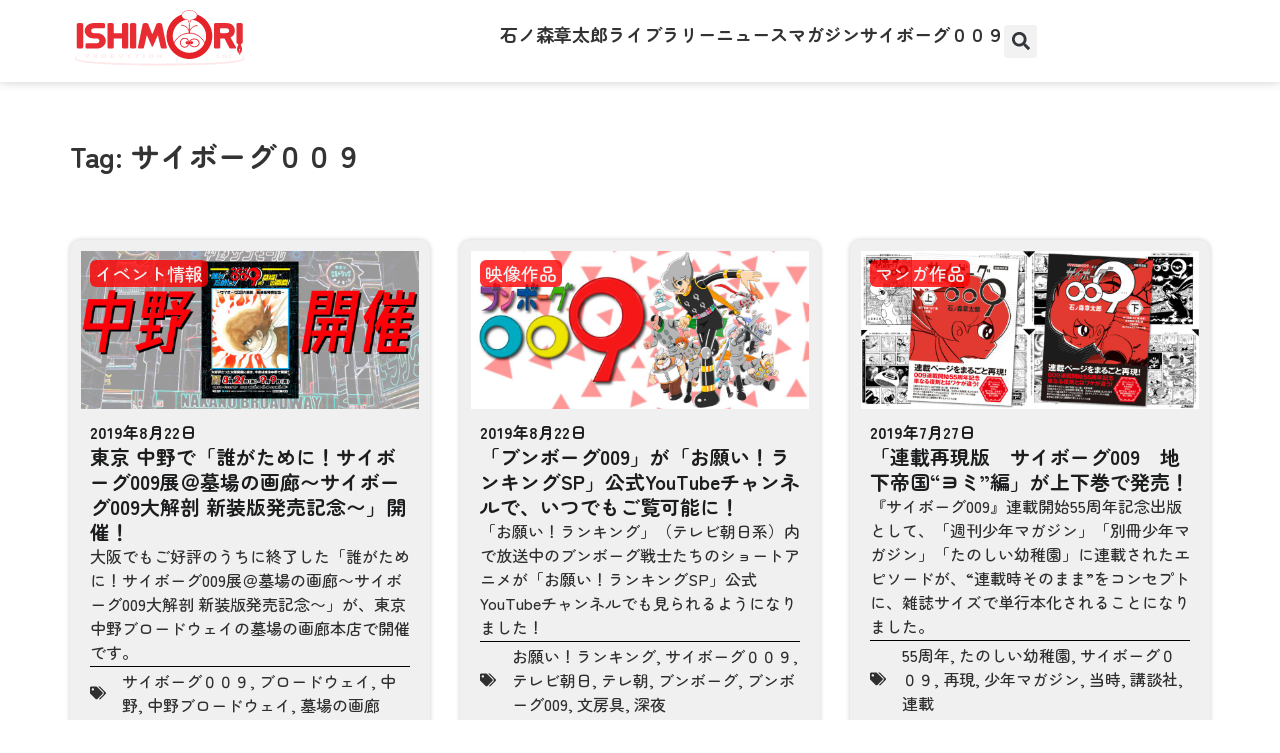

--- FILE ---
content_type: text/html; charset=UTF-8
request_url: https://ishimoripro.com/tag/%E3%82%B5%E3%82%A4%E3%83%9C%E3%83%BC%E3%82%B0%EF%BC%90%EF%BC%90%EF%BC%99/
body_size: 19030
content:
<!doctype html>
<html lang="ja">
<head>
	<meta charset="UTF-8">
	<meta name="viewport" content="width=device-width, initial-scale=1">
	<link rel="profile" href="https://gmpg.org/xfn/11">
	<meta name='robots' content='index, follow, max-image-preview:large, max-snippet:-1, max-video-preview:-1' />

	<!-- This site is optimized with the Yoast SEO plugin v26.7 - https://yoast.com/wordpress/plugins/seo/ -->
	<title>サイボーグ００９ アーカイブ - 石森プロ</title>
	<link rel="canonical" href="https://ishimoripro.com/tag/サイボーグ００９/" />
	<meta property="og:locale" content="ja_JP" />
	<meta property="og:type" content="article" />
	<meta property="og:title" content="サイボーグ００９ アーカイブ - 石森プロ" />
	<meta property="og:url" content="https://ishimoripro.com/tag/サイボーグ００９/" />
	<meta property="og:site_name" content="石森プロ" />
	<meta name="twitter:card" content="summary_large_image" />
	<script type="application/ld+json" class="yoast-schema-graph">{"@context":"https://schema.org","@graph":[{"@type":"CollectionPage","@id":"https://ishimoripro.com/tag/%e3%82%b5%e3%82%a4%e3%83%9c%e3%83%bc%e3%82%b0%ef%bc%90%ef%bc%90%ef%bc%99/","url":"https://ishimoripro.com/tag/%e3%82%b5%e3%82%a4%e3%83%9c%e3%83%bc%e3%82%b0%ef%bc%90%ef%bc%90%ef%bc%99/","name":"サイボーグ００９ アーカイブ - 石森プロ","isPartOf":{"@id":"https://ishimoripro.com/#website"},"primaryImageOfPage":{"@id":"https://ishimoripro.com/tag/%e3%82%b5%e3%82%a4%e3%83%9c%e3%83%bc%e3%82%b0%ef%bc%90%ef%bc%90%ef%bc%99/#primaryimage"},"image":{"@id":"https://ishimoripro.com/tag/%e3%82%b5%e3%82%a4%e3%83%9c%e3%83%bc%e3%82%b0%ef%bc%90%ef%bc%90%ef%bc%99/#primaryimage"},"thumbnailUrl":"https://ishimoripro.com/wp-content/uploads/2019/08/009_nakano_kokuchi.jpg","breadcrumb":{"@id":"https://ishimoripro.com/tag/%e3%82%b5%e3%82%a4%e3%83%9c%e3%83%bc%e3%82%b0%ef%bc%90%ef%bc%90%ef%bc%99/#breadcrumb"},"inLanguage":"ja"},{"@type":"ImageObject","inLanguage":"ja","@id":"https://ishimoripro.com/tag/%e3%82%b5%e3%82%a4%e3%83%9c%e3%83%bc%e3%82%b0%ef%bc%90%ef%bc%90%ef%bc%99/#primaryimage","url":"https://ishimoripro.com/wp-content/uploads/2019/08/009_nakano_kokuchi.jpg","contentUrl":"https://ishimoripro.com/wp-content/uploads/2019/08/009_nakano_kokuchi.jpg","width":1280,"height":600},{"@type":"BreadcrumbList","@id":"https://ishimoripro.com/tag/%e3%82%b5%e3%82%a4%e3%83%9c%e3%83%bc%e3%82%b0%ef%bc%90%ef%bc%90%ef%bc%99/#breadcrumb","itemListElement":[{"@type":"ListItem","position":1,"name":"ホーム","item":"https://ishimoripro.com/"},{"@type":"ListItem","position":2,"name":"サイボーグ００９"}]},{"@type":"WebSite","@id":"https://ishimoripro.com/#website","url":"https://ishimoripro.com/","name":"石森プロ","description":"石ノ森章太郎の作品に関するニュース・ポータルサイト","publisher":{"@id":"https://ishimoripro.com/#organization"},"potentialAction":[{"@type":"SearchAction","target":{"@type":"EntryPoint","urlTemplate":"https://ishimoripro.com/?s={search_term_string}"},"query-input":{"@type":"PropertyValueSpecification","valueRequired":true,"valueName":"search_term_string"}}],"inLanguage":"ja"},{"@type":"Organization","@id":"https://ishimoripro.com/#organization","name":"石森プロ","url":"https://ishimoripro.com/","logo":{"@type":"ImageObject","inLanguage":"ja","@id":"https://ishimoripro.com/#/schema/logo/image/","url":"https://ishimoripro.com/wp-content/uploads/2021/12/logo.png","contentUrl":"https://ishimoripro.com/wp-content/uploads/2021/12/logo.png","width":2860,"height":1000,"caption":"石森プロ"},"image":{"@id":"https://ishimoripro.com/#/schema/logo/image/"}}]}</script>
	<!-- / Yoast SEO plugin. -->


<link rel='dns-prefetch' href='//www.googletagmanager.com' />
<link rel="alternate" type="application/rss+xml" title="石森プロ &raquo; フィード" href="https://ishimoripro.com/feed/" />
<link rel="alternate" type="application/rss+xml" title="石森プロ &raquo; コメントフィード" href="https://ishimoripro.com/comments/feed/" />
<link rel="alternate" type="application/rss+xml" title="石森プロ &raquo; サイボーグ００９ タグのフィード" href="https://ishimoripro.com/tag/%e3%82%b5%e3%82%a4%e3%83%9c%e3%83%bc%e3%82%b0%ef%bc%90%ef%bc%90%ef%bc%99/feed/" />
<style id='wp-img-auto-sizes-contain-inline-css'>
img:is([sizes=auto i],[sizes^="auto," i]){contain-intrinsic-size:3000px 1500px}
/*# sourceURL=wp-img-auto-sizes-contain-inline-css */
</style>
<style id='wp-emoji-styles-inline-css'>

	img.wp-smiley, img.emoji {
		display: inline !important;
		border: none !important;
		box-shadow: none !important;
		height: 1em !important;
		width: 1em !important;
		margin: 0 0.07em !important;
		vertical-align: -0.1em !important;
		background: none !important;
		padding: 0 !important;
	}
/*# sourceURL=wp-emoji-styles-inline-css */
</style>
<style id='safe-svg-svg-icon-style-inline-css'>
.safe-svg-cover{text-align:center}.safe-svg-cover .safe-svg-inside{display:inline-block;max-width:100%}.safe-svg-cover svg{fill:currentColor;height:100%;max-height:100%;max-width:100%;width:100%}

/*# sourceURL=https://ishimoripro.com/wp-content/plugins/safe-svg/dist/safe-svg-block-frontend.css */
</style>
<link rel='stylesheet' id='wpdm-fonticon-css' href='https://ishimoripro.com/wp-content/plugins/download-manager/assets/wpdm-iconfont/css/wpdm-icons.css?ver=6.9' media='all' />
<link rel='stylesheet' id='wpdm-front-css' href='https://ishimoripro.com/wp-content/plugins/download-manager/assets/css/front.min.css?ver=3.3.46' media='all' />
<link rel='stylesheet' id='wpdm-front-dark-css' href='https://ishimoripro.com/wp-content/plugins/download-manager/assets/css/front-dark.min.css?ver=3.3.46' media='all' />
<link rel='stylesheet' id='hello-elementor-theme-style-css' href='https://ishimoripro.com/wp-content/themes/hello-elementor/assets/css/theme.css?ver=3.4.5' media='all' />
<link rel='stylesheet' id='hello-elementor-child-style-css' href='https://ishimoripro.com/wp-content/themes/hello-theme-child-master/style.css?ver=1.0.0' media='all' />
<link rel='stylesheet' id='hello-elementor-css' href='https://ishimoripro.com/wp-content/themes/hello-elementor/assets/css/reset.css?ver=3.4.5' media='all' />
<link rel='stylesheet' id='hello-elementor-header-footer-css' href='https://ishimoripro.com/wp-content/themes/hello-elementor/assets/css/header-footer.css?ver=3.4.5' media='all' />
<link rel='stylesheet' id='elementor-frontend-css' href='https://ishimoripro.com/wp-content/uploads/elementor/css/custom-frontend.min.css?ver=1768609183' media='all' />
<link rel='stylesheet' id='widget-lottie-css' href='https://ishimoripro.com/wp-content/plugins/elementor-pro/assets/css/widget-lottie.min.css?ver=3.34.0' media='all' />
<link rel='stylesheet' id='widget-heading-css' href='https://ishimoripro.com/wp-content/plugins/elementor/assets/css/widget-heading.min.css?ver=3.34.1' media='all' />
<link rel='stylesheet' id='widget-search-form-css' href='https://ishimoripro.com/wp-content/plugins/elementor-pro/assets/css/widget-search-form.min.css?ver=3.34.0' media='all' />
<link rel='stylesheet' id='widget-icon-list-css' href='https://ishimoripro.com/wp-content/uploads/elementor/css/custom-widget-icon-list.min.css?ver=1768609183' media='all' />
<link rel='stylesheet' id='widget-image-css' href='https://ishimoripro.com/wp-content/plugins/elementor/assets/css/widget-image.min.css?ver=3.34.1' media='all' />
<link rel='stylesheet' id='e-animation-shrink-css' href='https://ishimoripro.com/wp-content/plugins/elementor/assets/lib/animations/styles/e-animation-shrink.min.css?ver=3.34.1' media='all' />
<link rel='stylesheet' id='widget-social-icons-css' href='https://ishimoripro.com/wp-content/plugins/elementor/assets/css/widget-social-icons.min.css?ver=3.34.1' media='all' />
<link rel='stylesheet' id='e-apple-webkit-css' href='https://ishimoripro.com/wp-content/uploads/elementor/css/custom-apple-webkit.min.css?ver=1768609183' media='all' />
<link rel='stylesheet' id='widget-loop-common-css' href='https://ishimoripro.com/wp-content/plugins/elementor-pro/assets/css/widget-loop-common.min.css?ver=3.34.0' media='all' />
<link rel='stylesheet' id='widget-loop-grid-css' href='https://ishimoripro.com/wp-content/uploads/elementor/css/custom-pro-widget-loop-grid.min.css?ver=1768609183' media='all' />
<link rel='stylesheet' id='elementor-post-5-css' href='https://ishimoripro.com/wp-content/uploads/elementor/css/post-5.css?ver=1768609183' media='all' />
<link rel='stylesheet' id='elementor-post-29-css' href='https://ishimoripro.com/wp-content/uploads/elementor/css/post-29.css?ver=1768609183' media='all' />
<link rel='stylesheet' id='elementor-post-204-css' href='https://ishimoripro.com/wp-content/uploads/elementor/css/post-204.css?ver=1768609183' media='all' />
<link rel='stylesheet' id='elementor-post-158-css' href='https://ishimoripro.com/wp-content/uploads/elementor/css/post-158.css?ver=1768609183' media='all' />
<link rel='stylesheet' id='elementor-gf-local-zenmarugothic-css' href='https://ishimoripro.com/wp-content/uploads/elementor/google-fonts/css/zenmarugothic.css?ver=1742257181' media='all' />
<link rel='stylesheet' id='elementor-gf-local-notosansjp-css' href='https://ishimoripro.com/wp-content/uploads/elementor/google-fonts/css/notosansjp.css?ver=1742257240' media='all' />
<link rel='stylesheet' id='elementor-gf-local-zenkakugothicnew-css' href='https://ishimoripro.com/wp-content/uploads/elementor/google-fonts/css/zenkakugothicnew.css?ver=1742257271' media='all' />
<script src="https://ishimoripro.com/wp-includes/js/jquery/jquery.min.js?ver=3.7.1" id="jquery-core-js"></script>
<script src="https://ishimoripro.com/wp-includes/js/jquery/jquery-migrate.min.js?ver=3.4.1" id="jquery-migrate-js"></script>
<script src="https://ishimoripro.com/wp-content/plugins/download-manager/assets/js/wpdm.min.js?ver=6.9" id="wpdm-frontend-js-js"></script>
<script id="wpdm-frontjs-js-extra">
var wpdm_url = {"home":"https://ishimoripro.com/","site":"https://ishimoripro.com/","ajax":"https://ishimoripro.com/wp-admin/admin-ajax.php"};
var wpdm_js = {"spinner":"\u003Ci class=\"wpdm-icon wpdm-sun wpdm-spin\"\u003E\u003C/i\u003E","client_id":"GroGMTlvE4XtSgkPQkUTFATnKN95nIeS"};
var wpdm_strings = {"pass_var":"\u30d1\u30b9\u30ef\u30fc\u30c9\u78ba\u8a8d\u5b8c\u4e86 !","pass_var_q":"\u30c0\u30a6\u30f3\u30ed\u30fc\u30c9\u3092\u958b\u59cb\u3059\u308b\u306b\u306f\u3001\u6b21\u306e\u30dc\u30bf\u30f3\u3092\u30af\u30ea\u30c3\u30af\u3057\u3066\u304f\u3060\u3055\u3044\u3002","start_dl":"\u30c0\u30a6\u30f3\u30ed\u30fc\u30c9\u958b\u59cb"};
//# sourceURL=wpdm-frontjs-js-extra
</script>
<script src="https://ishimoripro.com/wp-content/plugins/download-manager/assets/js/front.min.js?ver=3.3.46" id="wpdm-frontjs-js"></script>

<!-- Site Kit によって追加された Google タグ（gtag.js）スニペット -->
<!-- Google アナリティクス スニペット (Site Kit が追加) -->
<script src="https://www.googletagmanager.com/gtag/js?id=GT-WFMTM3Z" id="google_gtagjs-js" async></script>
<script id="google_gtagjs-js-after">
window.dataLayer = window.dataLayer || [];function gtag(){dataLayer.push(arguments);}
gtag("set","linker",{"domains":["ishimoripro.com"]});
gtag("js", new Date());
gtag("set", "developer_id.dZTNiMT", true);
gtag("config", "GT-WFMTM3Z");
//# sourceURL=google_gtagjs-js-after
</script>
<meta name="generator" content="WordPress 6.9" />
<meta name="generator" content="Site Kit by Google 1.170.0" /><meta name="generator" content="Elementor 3.34.1; features: e_font_icon_svg, additional_custom_breakpoints; settings: css_print_method-external, google_font-enabled, font_display-auto">
			<style>
				.e-con.e-parent:nth-of-type(n+4):not(.e-lazyloaded):not(.e-no-lazyload),
				.e-con.e-parent:nth-of-type(n+4):not(.e-lazyloaded):not(.e-no-lazyload) * {
					background-image: none !important;
				}
				@media screen and (max-height: 1024px) {
					.e-con.e-parent:nth-of-type(n+3):not(.e-lazyloaded):not(.e-no-lazyload),
					.e-con.e-parent:nth-of-type(n+3):not(.e-lazyloaded):not(.e-no-lazyload) * {
						background-image: none !important;
					}
				}
				@media screen and (max-height: 640px) {
					.e-con.e-parent:nth-of-type(n+2):not(.e-lazyloaded):not(.e-no-lazyload),
					.e-con.e-parent:nth-of-type(n+2):not(.e-lazyloaded):not(.e-no-lazyload) * {
						background-image: none !important;
					}
				}
			</style>
			<link rel="icon" href="https://ishimoripro.com/wp-content/uploads/2021/12/mark-vector.svg" sizes="32x32" />
<link rel="icon" href="https://ishimoripro.com/wp-content/uploads/2021/12/mark-vector.svg" sizes="192x192" />
<link rel="apple-touch-icon" href="https://ishimoripro.com/wp-content/uploads/2021/12/mark-vector.svg" />
<meta name="msapplication-TileImage" content="https://ishimoripro.com/wp-content/uploads/2021/12/mark-vector.svg" />
		<style id="wp-custom-css">
			p{
  text-align: justify;
  text-justify: auto;  
}		</style>
		<meta name="generator" content="WordPress Download Manager 3.3.46" />
                <style>
        /* WPDM Link Template Styles */        </style>
                <style>

            :root {
                --color-primary: #4a8eff;
                --color-primary-rgb: 74, 142, 255;
                --color-primary-hover: #5998ff;
                --color-primary-active: #3281ff;
                --clr-sec: #6c757d;
                --clr-sec-rgb: 108, 117, 125;
                --clr-sec-hover: #6c757d;
                --clr-sec-active: #6c757d;
                --color-secondary: #6c757d;
                --color-secondary-rgb: 108, 117, 125;
                --color-secondary-hover: #6c757d;
                --color-secondary-active: #6c757d;
                --color-success: #018e11;
                --color-success-rgb: 1, 142, 17;
                --color-success-hover: #0aad01;
                --color-success-active: #0c8c01;
                --color-info: #2CA8FF;
                --color-info-rgb: 44, 168, 255;
                --color-info-hover: #2CA8FF;
                --color-info-active: #2CA8FF;
                --color-warning: #FFB236;
                --color-warning-rgb: 255, 178, 54;
                --color-warning-hover: #FFB236;
                --color-warning-active: #FFB236;
                --color-danger: #ff5062;
                --color-danger-rgb: 255, 80, 98;
                --color-danger-hover: #ff5062;
                --color-danger-active: #ff5062;
                --color-green: #30b570;
                --color-blue: #0073ff;
                --color-purple: #8557D3;
                --color-red: #ff5062;
                --color-muted: rgba(69, 89, 122, 0.6);
                --wpdm-font: "Sen", -apple-system, BlinkMacSystemFont, "Segoe UI", Roboto, Helvetica, Arial, sans-serif, "Apple Color Emoji", "Segoe UI Emoji", "Segoe UI Symbol";
            }

            .wpdm-download-link.btn.btn-primary {
                border-radius: 4px;
            }


        </style>
        </head>
<body class="archive tag tag-390 wp-custom-logo wp-embed-responsive wp-theme-hello-elementor wp-child-theme-hello-theme-child-master hello-elementor-default elementor-page-158 elementor-default elementor-template-full-width elementor-kit-5">


<a class="skip-link screen-reader-text" href="#content">コンテンツにスキップ</a>

		<header data-elementor-type="header" data-elementor-id="29" class="elementor elementor-29 elementor-location-header" data-elementor-post-type="elementor_library">
			<div class="elementor-element elementor-element-8177bac animated-slow e-flex e-con-boxed e-con e-child" data-id="8177bac" data-element_type="container" data-settings="{&quot;background_background&quot;:&quot;classic&quot;,&quot;animation&quot;:&quot;none&quot;,&quot;animation_delay&quot;:8000}">
					<div class="e-con-inner">
				<div class="elementor-element elementor-element-43b5fdc elementor-widget__width-initial elementor-align-center elementor-widget elementor-widget-lottie" data-id="43b5fdc" data-element_type="widget" data-settings="{&quot;source_json&quot;:{&quot;url&quot;:&quot;https:\/\/ishimoripro.com\/wp-content\/uploads\/2021\/12\/logo-loop.json&quot;,&quot;id&quot;:25,&quot;size&quot;:&quot;&quot;,&quot;alt&quot;:&quot;&quot;,&quot;source&quot;:&quot;library&quot;},&quot;link_to&quot;:&quot;custom&quot;,&quot;custom_link&quot;:{&quot;url&quot;:&quot;https:\/\/ishimoripro.com\/&quot;,&quot;is_external&quot;:&quot;&quot;,&quot;nofollow&quot;:&quot;&quot;,&quot;custom_attributes&quot;:&quot;&quot;},&quot;renderer&quot;:&quot;canvas&quot;,&quot;source&quot;:&quot;media_file&quot;,&quot;caption_source&quot;:&quot;none&quot;,&quot;trigger&quot;:&quot;arriving_to_viewport&quot;,&quot;viewport&quot;:{&quot;unit&quot;:&quot;%&quot;,&quot;size&quot;:&quot;&quot;,&quot;sizes&quot;:{&quot;start&quot;:0,&quot;end&quot;:100}},&quot;play_speed&quot;:{&quot;unit&quot;:&quot;px&quot;,&quot;size&quot;:1,&quot;sizes&quot;:[]},&quot;start_point&quot;:{&quot;unit&quot;:&quot;%&quot;,&quot;size&quot;:0,&quot;sizes&quot;:[]},&quot;end_point&quot;:{&quot;unit&quot;:&quot;%&quot;,&quot;size&quot;:100,&quot;sizes&quot;:[]}}" data-widget_type="lottie.default">
				<div class="elementor-widget-container">
					<a class="e-lottie__container__link" href="https://ishimoripro.com/"><div class="e-lottie__container"><div class="e-lottie__animation"></div></div></a>				</div>
				</div>
				<div class="elementor-element elementor-element-b850aaf elementor-hidden-desktop elementor-hidden-laptop elementor-view-default elementor-widget elementor-widget-icon" data-id="b850aaf" data-element_type="widget" data-widget_type="icon.default">
				<div class="elementor-widget-container">
							<div class="elementor-icon-wrapper">
			<a class="elementor-icon" href="#elementor-action%3Aaction%3Dpopup%3Aopen%26settings%3DeyJpZCI6IjQyNjc4IiwidG9nZ2xlIjpmYWxzZX0%3D">
			<svg aria-hidden="true" class="e-font-icon-svg e-fas-list" viewBox="0 0 512 512" xmlns="http://www.w3.org/2000/svg"><path d="M80 368H16a16 16 0 0 0-16 16v64a16 16 0 0 0 16 16h64a16 16 0 0 0 16-16v-64a16 16 0 0 0-16-16zm0-320H16A16 16 0 0 0 0 64v64a16 16 0 0 0 16 16h64a16 16 0 0 0 16-16V64a16 16 0 0 0-16-16zm0 160H16a16 16 0 0 0-16 16v64a16 16 0 0 0 16 16h64a16 16 0 0 0 16-16v-64a16 16 0 0 0-16-16zm416 176H176a16 16 0 0 0-16 16v32a16 16 0 0 0 16 16h320a16 16 0 0 0 16-16v-32a16 16 0 0 0-16-16zm0-320H176a16 16 0 0 0-16 16v32a16 16 0 0 0 16 16h320a16 16 0 0 0 16-16V80a16 16 0 0 0-16-16zm0 160H176a16 16 0 0 0-16 16v32a16 16 0 0 0 16 16h320a16 16 0 0 0 16-16v-32a16 16 0 0 0-16-16z"></path></svg>			</a>
		</div>
						</div>
				</div>
		<div class="elementor-element elementor-element-c95e526 e-con-full elementor-hidden-tablet elementor-hidden-mobile e-flex e-con e-child" data-id="c95e526" data-element_type="container">
				<div class="elementor-element elementor-element-e983773 elementor-widget elementor-widget-heading" data-id="e983773" data-element_type="widget" data-widget_type="heading.default">
				<div class="elementor-widget-container">
					<div class="elementor-heading-title elementor-size-default"><a href="https://ishimoripro.com/about-shotaro/">石ノ森章太郎</a></div>				</div>
				</div>
				<div class="elementor-element elementor-element-0f55d45 elementor-widget elementor-widget-heading" data-id="0f55d45" data-element_type="widget" data-widget_type="heading.default">
				<div class="elementor-widget-container">
					<div class="elementor-heading-title elementor-size-default"><a href="https://ishimoripro.com/ishimori-archives/">ライブラリー</a></div>				</div>
				</div>
				<div class="elementor-element elementor-element-537bfd6 elementor-widget elementor-widget-heading" data-id="537bfd6" data-element_type="widget" data-widget_type="heading.default">
				<div class="elementor-widget-container">
					<div class="elementor-heading-title elementor-size-default"><a href="https://ishimoripro.com/news/">ニュース</a></div>				</div>
				</div>
				<div class="elementor-element elementor-element-fabab94 elementor-widget elementor-widget-heading" data-id="fabab94" data-element_type="widget" data-widget_type="heading.default">
				<div class="elementor-widget-container">
					<div class="elementor-heading-title elementor-size-default"><a href="https://ishimoripro.com/magazine/">マガジン</a></div>				</div>
				</div>
				<div class="elementor-element elementor-element-c02eead elementor-widget elementor-widget-heading" data-id="c02eead" data-element_type="widget" data-widget_type="heading.default">
				<div class="elementor-widget-container">
					<div class="elementor-heading-title elementor-size-default"><a href="https://ishimoripro.com/cyborg009/">サイボーグ００９</a></div>				</div>
				</div>
				<div class="elementor-element elementor-element-56166ed elementor-search-form--skin-full_screen elementor-widget elementor-widget-search-form" data-id="56166ed" data-element_type="widget" data-settings="{&quot;skin&quot;:&quot;full_screen&quot;}" data-widget_type="search-form.default">
				<div class="elementor-widget-container">
							<search role="search">
			<form class="elementor-search-form" action="https://ishimoripro.com" method="get">
												<div class="elementor-search-form__toggle" role="button" tabindex="0" aria-label="検索">
					<div class="e-font-icon-svg-container"><svg aria-hidden="true" class="e-font-icon-svg e-fas-search" viewBox="0 0 512 512" xmlns="http://www.w3.org/2000/svg"><path d="M505 442.7L405.3 343c-4.5-4.5-10.6-7-17-7H372c27.6-35.3 44-79.7 44-128C416 93.1 322.9 0 208 0S0 93.1 0 208s93.1 208 208 208c48.3 0 92.7-16.4 128-44v16.3c0 6.4 2.5 12.5 7 17l99.7 99.7c9.4 9.4 24.6 9.4 33.9 0l28.3-28.3c9.4-9.4 9.4-24.6.1-34zM208 336c-70.7 0-128-57.2-128-128 0-70.7 57.2-128 128-128 70.7 0 128 57.2 128 128 0 70.7-57.2 128-128 128z"></path></svg></div>				</div>
								<div class="elementor-search-form__container">
					<label class="elementor-screen-only" for="elementor-search-form-56166ed">検索</label>

					
					<input id="elementor-search-form-56166ed" placeholder="検索..." class="elementor-search-form__input" type="search" name="s" value="">
					
					
										<div class="dialog-lightbox-close-button dialog-close-button" role="button" tabindex="0" aria-label="Close this search box.">
						<svg aria-hidden="true" class="e-font-icon-svg e-eicon-close" viewBox="0 0 1000 1000" xmlns="http://www.w3.org/2000/svg"><path d="M742 167L500 408 258 167C246 154 233 150 217 150 196 150 179 158 167 167 154 179 150 196 150 212 150 229 154 242 171 254L408 500 167 742C138 771 138 800 167 829 196 858 225 858 254 829L496 587 738 829C750 842 767 846 783 846 800 846 817 842 829 829 842 817 846 804 846 783 846 767 842 750 829 737L588 500 833 258C863 229 863 200 833 171 804 137 775 137 742 167Z"></path></svg>					</div>
									</div>
			</form>
		</search>
						</div>
				</div>
				</div>
					</div>
				</div>
				</header>
				<div data-elementor-type="archive" data-elementor-id="158" class="elementor elementor-158 elementor-location-archive" data-elementor-post-type="elementor_library">
			<div class="elementor-element elementor-element-dee26d6 e-flex e-con-boxed e-con e-parent" data-id="dee26d6" data-element_type="container">
					<div class="e-con-inner">
				<div class="elementor-element elementor-element-22dc22b elementor-widget elementor-widget-heading" data-id="22dc22b" data-element_type="widget" data-widget_type="heading.default">
				<div class="elementor-widget-container">
					<h2 class="elementor-heading-title elementor-size-default">Tag: サイボーグ００９</h2>				</div>
				</div>
					</div>
				</div>
		<div class="elementor-element elementor-element-8161d9d e-flex e-con-boxed e-con e-parent" data-id="8161d9d" data-element_type="container">
					<div class="e-con-inner">
				<div class="elementor-element elementor-element-adb6c96 elementor-grid-3 elementor-grid-tablet-2 elementor-grid-mobile-1 elementor-widget elementor-widget-loop-grid" data-id="adb6c96" data-element_type="widget" data-settings="{&quot;template_id&quot;:&quot;957&quot;,&quot;masonry&quot;:&quot;yes&quot;,&quot;row_gap&quot;:{&quot;unit&quot;:&quot;px&quot;,&quot;size&quot;:30,&quot;sizes&quot;:[]},&quot;pagination_type&quot;:&quot;numbers_and_prev_next&quot;,&quot;_skin&quot;:&quot;post&quot;,&quot;columns&quot;:&quot;3&quot;,&quot;columns_tablet&quot;:&quot;2&quot;,&quot;columns_mobile&quot;:&quot;1&quot;,&quot;edit_handle_selector&quot;:&quot;[data-elementor-type=\&quot;loop-item\&quot;]&quot;,&quot;pagination_load_type&quot;:&quot;page_reload&quot;,&quot;row_gap_laptop&quot;:{&quot;unit&quot;:&quot;px&quot;,&quot;size&quot;:&quot;&quot;,&quot;sizes&quot;:[]},&quot;row_gap_tablet&quot;:{&quot;unit&quot;:&quot;px&quot;,&quot;size&quot;:&quot;&quot;,&quot;sizes&quot;:[]},&quot;row_gap_mobile&quot;:{&quot;unit&quot;:&quot;px&quot;,&quot;size&quot;:&quot;&quot;,&quot;sizes&quot;:[]}}" data-widget_type="loop-grid.post">
				<div class="elementor-widget-container">
							<div class="elementor-loop-container elementor-grid" role="list">
		<style id="loop-957">.elementor-957 .elementor-element.elementor-element-f24ac3b{--display:flex;--gap:0px 0px;--row-gap:0px;--column-gap:0px;--background-transition:0.3s;border-style:none;--border-style:none;--border-radius:10px 10px 10px 10px;box-shadow:0px 0px 5px 0px rgba(0, 0, 0, 0.2);--padding-top:10px;--padding-bottom:10px;--padding-left:10px;--padding-right:10px;}.elementor-957 .elementor-element.elementor-element-f24ac3b:not(.elementor-motion-effects-element-type-background), .elementor-957 .elementor-element.elementor-element-f24ac3b > .elementor-motion-effects-container > .elementor-motion-effects-layer{background-color:var( --e-global-color-6b18f4d );}.elementor-957 .elementor-element.elementor-element-f24ac3b:hover{background-color:#F3F3F3;}.elementor-957 .elementor-element.elementor-element-f4948b9 > .elementor-widget-container{margin:10px 10px 10px 10px;}.elementor-957 .elementor-element.elementor-element-f4948b9 .elementor-icon-list-icon{width:14px;}.elementor-957 .elementor-element.elementor-element-f4948b9 .elementor-icon-list-icon i{font-size:14px;}.elementor-957 .elementor-element.elementor-element-f4948b9 .elementor-icon-list-icon svg{--e-icon-list-icon-size:14px;}.elementor-957 .elementor-element.elementor-element-f4948b9 .elementor-icon-list-text, .elementor-957 .elementor-element.elementor-element-f4948b9 .elementor-icon-list-text a{color:var( --e-global-color-6b18f4d );}.elementor-957 .elementor-element.elementor-element-f4948b9 .elementor-icon-list-item{font-family:var( --e-global-typography-text-font-family );font-size:var( --e-global-typography-text-font-size );font-weight:var( --e-global-typography-text-font-weight );}.elementor-957 .elementor-element.elementor-element-7290216 > .elementor-widget-container{margin:1px 1px 1px 1px;}.elementor-957 .elementor-element.elementor-element-8fbd641{--display:flex;--gap:10px 10px;--row-gap:10px;--column-gap:10px;}.elementor-957 .elementor-element.elementor-element-045f1ef .elementor-icon-list-icon i{color:var( --e-global-color-secondary );font-size:14px;}.elementor-957 .elementor-element.elementor-element-045f1ef .elementor-icon-list-icon svg{fill:var( --e-global-color-secondary );--e-icon-list-icon-size:14px;}.elementor-957 .elementor-element.elementor-element-045f1ef .elementor-icon-list-icon{width:14px;}.elementor-957 .elementor-element.elementor-element-045f1ef .elementor-icon-list-text, .elementor-957 .elementor-element.elementor-element-045f1ef .elementor-icon-list-text a{color:var( --e-global-color-secondary );}.elementor-957 .elementor-element.elementor-element-045f1ef .elementor-icon-list-item{font-family:"Zen Maru Gothic";font-size:16px;font-weight:600;}.elementor-957 .elementor-element.elementor-element-ff545d0 .elementor-heading-title{font-family:"Zen Maru Gothic";font-size:1.1em;font-weight:600;line-height:1.3em;color:var( --e-global-color-secondary );}.elementor-957 .elementor-element.elementor-element-5a181e4 .elementor-widget-container{font-family:"Zen Maru Gothic";font-size:16px;font-weight:500;color:var( --e-global-color-text );}.elementor-957 .elementor-element.elementor-element-580196a{--divider-border-style:solid;--divider-color:#000;--divider-border-width:1px;}.elementor-957 .elementor-element.elementor-element-580196a .elementor-divider-separator{width:100%;}.elementor-957 .elementor-element.elementor-element-580196a .elementor-divider{padding-block-start:2px;padding-block-end:2px;}.elementor-957 .elementor-element.elementor-element-c29c323 .elementor-icon-list-icon i{color:var( --e-global-color-text );font-size:16px;}.elementor-957 .elementor-element.elementor-element-c29c323 .elementor-icon-list-icon svg{fill:var( --e-global-color-text );--e-icon-list-icon-size:16px;}.elementor-957 .elementor-element.elementor-element-c29c323 .elementor-icon-list-icon{width:16px;}body:not(.rtl) .elementor-957 .elementor-element.elementor-element-c29c323 .elementor-icon-list-text{padding-left:16px;}body.rtl .elementor-957 .elementor-element.elementor-element-c29c323 .elementor-icon-list-text{padding-right:16px;}.elementor-957 .elementor-element.elementor-element-c29c323 .elementor-icon-list-text, .elementor-957 .elementor-element.elementor-element-c29c323 .elementor-icon-list-text a{color:var( --e-global-color-text );}.elementor-957 .elementor-element.elementor-element-c29c323 .elementor-icon-list-item{font-family:"Zen Maru Gothic";font-size:16px;font-weight:500;}@media(max-width:1366px){.elementor-957 .elementor-element.elementor-element-f4948b9 .elementor-icon-list-item{font-size:var( --e-global-typography-text-font-size );}}@media(max-width:1024px){.elementor-957 .elementor-element.elementor-element-f4948b9 .elementor-icon-list-item{font-size:var( --e-global-typography-text-font-size );}}@media(max-width:767px){.elementor-957 .elementor-element.elementor-element-f4948b9 .elementor-icon-list-item{font-size:var( --e-global-typography-text-font-size );}}/* Start custom CSS for post-info, class: .elementor-element-f4948b9 *//*.elementor-957 .elementor-element.elementor-element-f4948b9 .elementor-post-info__terms-list-item{*/
/*    background-color: #FF0000;*/
/*    border-radius: 6px;*/
/*    padding: 0px 5px !important;*/
/*    display: inline-block;*/
/*    text-decoration: inherit;*/
/*    white-space: nowrap;*/
/*}*/

.elementor-957 .elementor-element.elementor-element-f4948b9 .elementor-post-info__terms-list-item{
    background-color: rgba(255,0,0,0.8)!important;
    border-radius: 6px;
    padding: 0px 5px !important;
    margin:0px 0px 5px 0px!important;
    display: inline-block;
    text-decoration: inherit;
    white-sp/* End custom CSS */
/* Start custom CSS for theme-post-excerpt, class: .elementor-element-5a181e4 */.elementor-957 .elementor-element.elementor-element-5a181e4{
    overflow: hidden;
    text-overflow: ellipsis;
    display: 
        -webkit-box;
        -webkit-line-clamp: 3 !important;
        -webkit-box-orient: vertical;
}/* End custom CSS */</style>		<div data-elementor-type="loop-item" data-elementor-id="957" class="elementor elementor-957 e-loop-item e-loop-item-27531 post-27531 post type-post status-publish format-standard has-post-thumbnail hentry category-event tag-390 tag-508 tag-507 tag-477 tag-493" data-elementor-post-type="elementor_library" data-custom-edit-handle="1">
			<div class="elementor-element elementor-element-f24ac3b e-flex e-con-boxed e-con e-parent" data-id="f24ac3b" data-element_type="container" data-settings="{&quot;background_background&quot;:&quot;classic&quot;}">
					<div class="e-con-inner">
				<div class="elementor-element elementor-element-f4948b9 elementor-absolute elementor-widget elementor-widget-post-info" data-id="f4948b9" data-element_type="widget" data-settings="{&quot;_position&quot;:&quot;absolute&quot;}" data-widget_type="post-info.default">
				<div class="elementor-widget-container">
							<ul class="elementor-inline-items elementor-icon-list-items elementor-post-info">
								<li class="elementor-icon-list-item elementor-repeater-item-44d220d elementor-inline-item" itemprop="about">
													<span class="elementor-icon-list-text elementor-post-info__item elementor-post-info__item--type-terms">
										<span class="elementor-post-info__terms-list">
				<a href="https://ishimoripro.com/category/event/" class="elementor-post-info__terms-list-item">イベント情報</a>				</span>
					</span>
								</li>
				</ul>
						</div>
				</div>
				<div class="elementor-element elementor-element-7290216 elementor-widget elementor-widget-theme-post-featured-image elementor-widget-image" data-id="7290216" data-element_type="widget" data-widget_type="theme-post-featured-image.default">
				<div class="elementor-widget-container">
																<a href="https://ishimoripro.com/2019/08/22/%e6%9d%b1%e4%ba%ac-%e4%b8%ad%e9%87%8e%e3%81%a7%e3%80%8c%e8%aa%b0%e3%81%8c%e3%81%9f%e3%82%81%e3%81%ab%ef%bc%81%e3%82%b5%e3%82%a4%e3%83%9c%e3%83%bc%e3%82%b0009%e5%b1%95%ef%bc%a0%e5%a2%93%e5%a0%b4/">
							<img fetchpriority="high" width="800" height="375" src="https://ishimoripro.com/wp-content/uploads/2019/08/009_nakano_kokuchi-1024x480.jpg" class="elementor-animation-wobble-to-top-right attachment-large size-large wp-image-27534" alt="" srcset="https://ishimoripro.com/wp-content/uploads/2019/08/009_nakano_kokuchi-1024x480.jpg 1024w, https://ishimoripro.com/wp-content/uploads/2019/08/009_nakano_kokuchi-300x141.jpg 300w, https://ishimoripro.com/wp-content/uploads/2019/08/009_nakano_kokuchi-768x360.jpg 768w, https://ishimoripro.com/wp-content/uploads/2019/08/009_nakano_kokuchi-700x328.jpg 700w, https://ishimoripro.com/wp-content/uploads/2019/08/009_nakano_kokuchi.jpg 1280w" sizes="(max-width: 800px) 100vw, 800px" />								</a>
															</div>
				</div>
		<div class="elementor-element elementor-element-8fbd641 e-flex e-con-boxed e-con e-child" data-id="8fbd641" data-element_type="container">
					<div class="e-con-inner">
				<div class="elementor-element elementor-element-045f1ef elementor-widget elementor-widget-post-info" data-id="045f1ef" data-element_type="widget" data-widget_type="post-info.default">
				<div class="elementor-widget-container">
							<ul class="elementor-inline-items elementor-icon-list-items elementor-post-info">
								<li class="elementor-icon-list-item elementor-repeater-item-d746282 elementor-inline-item" itemprop="datePublished">
													<span class="elementor-icon-list-text elementor-post-info__item elementor-post-info__item--type-date">
										<time>2019年8月22日</time>					</span>
								</li>
				</ul>
						</div>
				</div>
				<div class="elementor-element elementor-element-ff545d0 elementor-widget elementor-widget-theme-post-title elementor-page-title elementor-widget-heading" data-id="ff545d0" data-element_type="widget" data-widget_type="theme-post-title.default">
				<div class="elementor-widget-container">
					<h3 class="elementor-heading-title elementor-size-default"><a href="https://ishimoripro.com/2019/08/22/%e6%9d%b1%e4%ba%ac-%e4%b8%ad%e9%87%8e%e3%81%a7%e3%80%8c%e8%aa%b0%e3%81%8c%e3%81%9f%e3%82%81%e3%81%ab%ef%bc%81%e3%82%b5%e3%82%a4%e3%83%9c%e3%83%bc%e3%82%b0009%e5%b1%95%ef%bc%a0%e5%a2%93%e5%a0%b4/">東京 中野で「誰がために！サイボーグ009展＠墓場の画廊〜サイボーグ009大解剖 新装版発売記念〜」開催！</a></h3>				</div>
				</div>
				<div class="elementor-element elementor-element-5a181e4 except-limit elementor-widget elementor-widget-theme-post-excerpt" data-id="5a181e4" data-element_type="widget" data-widget_type="theme-post-excerpt.default">
				<div class="elementor-widget-container">
					大阪でもご好評のうちに終了した「誰がために！サイボーグ009展＠墓場の画廊〜サイボーグ009大解剖 新装版発売記念〜」が、東京 中野ブロードウェイの墓場の画廊本店で開催です。				</div>
				</div>
				<div class="elementor-element elementor-element-580196a elementor-widget-divider--view-line elementor-widget elementor-widget-divider" data-id="580196a" data-element_type="widget" data-widget_type="divider.default">
				<div class="elementor-widget-container">
							<div class="elementor-divider">
			<span class="elementor-divider-separator">
						</span>
		</div>
						</div>
				</div>
				<div class="elementor-element elementor-element-c29c323 elementor-widget elementor-widget-post-info" data-id="c29c323" data-element_type="widget" data-widget_type="post-info.default">
				<div class="elementor-widget-container">
							<ul class="elementor-inline-items elementor-icon-list-items elementor-post-info">
								<li class="elementor-icon-list-item elementor-repeater-item-88bf99e elementor-inline-item" itemprop="about">
										<span class="elementor-icon-list-icon">
								<svg aria-hidden="true" class="e-font-icon-svg e-fas-tags" viewBox="0 0 640 512" xmlns="http://www.w3.org/2000/svg"><path d="M497.941 225.941L286.059 14.059A48 48 0 0 0 252.118 0H48C21.49 0 0 21.49 0 48v204.118a48 48 0 0 0 14.059 33.941l211.882 211.882c18.744 18.745 49.136 18.746 67.882 0l204.118-204.118c18.745-18.745 18.745-49.137 0-67.882zM112 160c-26.51 0-48-21.49-48-48s21.49-48 48-48 48 21.49 48 48-21.49 48-48 48zm513.941 133.823L421.823 497.941c-18.745 18.745-49.137 18.745-67.882 0l-.36-.36L527.64 323.522c16.999-16.999 26.36-39.6 26.36-63.64s-9.362-46.641-26.36-63.64L331.397 0h48.721a48 48 0 0 1 33.941 14.059l211.882 211.882c18.745 18.745 18.745 49.137 0 67.882z"></path></svg>							</span>
									<span class="elementor-icon-list-text elementor-post-info__item elementor-post-info__item--type-terms">
										<span class="elementor-post-info__terms-list">
				<a href="https://ishimoripro.com/tag/%e3%82%b5%e3%82%a4%e3%83%9c%e3%83%bc%e3%82%b0%ef%bc%90%ef%bc%90%ef%bc%99/" class="elementor-post-info__terms-list-item">サイボーグ００９</a>, <a href="https://ishimoripro.com/tag/%e3%83%96%e3%83%ad%e3%83%bc%e3%83%89%e3%82%a6%e3%82%a7%e3%82%a4/" class="elementor-post-info__terms-list-item">ブロードウェイ</a>, <a href="https://ishimoripro.com/tag/%e4%b8%ad%e9%87%8e/" class="elementor-post-info__terms-list-item">中野</a>, <a href="https://ishimoripro.com/tag/%e4%b8%ad%e9%87%8e%e3%83%96%e3%83%ad%e3%83%bc%e3%83%89%e3%82%a6%e3%82%a7%e3%82%a4/" class="elementor-post-info__terms-list-item">中野ブロードウェイ</a>, <a href="https://ishimoripro.com/tag/%e5%a2%93%e5%a0%b4%e3%81%ae%e7%94%bb%e5%bb%8a/" class="elementor-post-info__terms-list-item">墓場の画廊</a>				</span>
					</span>
								</li>
				</ul>
						</div>
				</div>
					</div>
				</div>
					</div>
				</div>
				</div>
				<div data-elementor-type="loop-item" data-elementor-id="957" class="elementor elementor-957 e-loop-item e-loop-item-27536 post-27536 post type-post status-publish format-standard has-post-thumbnail hentry category-movies tag-490 tag-390 tag-489 tag-418 tag-510 tag-511 tag-419 tag-509" data-elementor-post-type="elementor_library" data-custom-edit-handle="1">
			<div class="elementor-element elementor-element-f24ac3b e-flex e-con-boxed e-con e-parent" data-id="f24ac3b" data-element_type="container" data-settings="{&quot;background_background&quot;:&quot;classic&quot;}">
					<div class="e-con-inner">
				<div class="elementor-element elementor-element-f4948b9 elementor-absolute elementor-widget elementor-widget-post-info" data-id="f4948b9" data-element_type="widget" data-settings="{&quot;_position&quot;:&quot;absolute&quot;}" data-widget_type="post-info.default">
				<div class="elementor-widget-container">
							<ul class="elementor-inline-items elementor-icon-list-items elementor-post-info">
								<li class="elementor-icon-list-item elementor-repeater-item-44d220d elementor-inline-item" itemprop="about">
													<span class="elementor-icon-list-text elementor-post-info__item elementor-post-info__item--type-terms">
										<span class="elementor-post-info__terms-list">
				<a href="https://ishimoripro.com/category/movies/" class="elementor-post-info__terms-list-item">映像作品</a>				</span>
					</span>
								</li>
				</ul>
						</div>
				</div>
				<div class="elementor-element elementor-element-7290216 elementor-widget elementor-widget-theme-post-featured-image elementor-widget-image" data-id="7290216" data-element_type="widget" data-widget_type="theme-post-featured-image.default">
				<div class="elementor-widget-container">
																<a href="https://ishimoripro.com/2019/08/22/%e3%80%8c%e3%83%96%e3%83%b3%e3%83%9c%e3%83%bc%e3%82%b0009%e3%80%8d%e3%81%8c%e3%80%8c%e3%81%8a%e9%a1%98%e3%81%84%ef%bc%81%e3%83%a9%e3%83%b3%e3%82%ad%e3%83%b3%e3%82%b0sp%e3%80%8d%e5%85%ac%e5%bc%8fyoutub/">
							<img width="800" height="375" src="https://ishimoripro.com/wp-content/uploads/2019/08/bunborg009_Youtube-1024x480.jpg" class="elementor-animation-wobble-to-top-right attachment-large size-large wp-image-27538" alt="" srcset="https://ishimoripro.com/wp-content/uploads/2019/08/bunborg009_Youtube-1024x480.jpg 1024w, https://ishimoripro.com/wp-content/uploads/2019/08/bunborg009_Youtube-300x141.jpg 300w, https://ishimoripro.com/wp-content/uploads/2019/08/bunborg009_Youtube-768x360.jpg 768w, https://ishimoripro.com/wp-content/uploads/2019/08/bunborg009_Youtube-700x328.jpg 700w, https://ishimoripro.com/wp-content/uploads/2019/08/bunborg009_Youtube.jpg 1280w" sizes="(max-width: 800px) 100vw, 800px" />								</a>
															</div>
				</div>
		<div class="elementor-element elementor-element-8fbd641 e-flex e-con-boxed e-con e-child" data-id="8fbd641" data-element_type="container">
					<div class="e-con-inner">
				<div class="elementor-element elementor-element-045f1ef elementor-widget elementor-widget-post-info" data-id="045f1ef" data-element_type="widget" data-widget_type="post-info.default">
				<div class="elementor-widget-container">
							<ul class="elementor-inline-items elementor-icon-list-items elementor-post-info">
								<li class="elementor-icon-list-item elementor-repeater-item-d746282 elementor-inline-item" itemprop="datePublished">
													<span class="elementor-icon-list-text elementor-post-info__item elementor-post-info__item--type-date">
										<time>2019年8月22日</time>					</span>
								</li>
				</ul>
						</div>
				</div>
				<div class="elementor-element elementor-element-ff545d0 elementor-widget elementor-widget-theme-post-title elementor-page-title elementor-widget-heading" data-id="ff545d0" data-element_type="widget" data-widget_type="theme-post-title.default">
				<div class="elementor-widget-container">
					<h3 class="elementor-heading-title elementor-size-default"><a href="https://ishimoripro.com/2019/08/22/%e3%80%8c%e3%83%96%e3%83%b3%e3%83%9c%e3%83%bc%e3%82%b0009%e3%80%8d%e3%81%8c%e3%80%8c%e3%81%8a%e9%a1%98%e3%81%84%ef%bc%81%e3%83%a9%e3%83%b3%e3%82%ad%e3%83%b3%e3%82%b0sp%e3%80%8d%e5%85%ac%e5%bc%8fyoutub/">「ブンボーグ009」が「お願い！ランキングSP」公式YouTubeチャンネルで、いつでもご覧可能に！</a></h3>				</div>
				</div>
				<div class="elementor-element elementor-element-5a181e4 except-limit elementor-widget elementor-widget-theme-post-excerpt" data-id="5a181e4" data-element_type="widget" data-widget_type="theme-post-excerpt.default">
				<div class="elementor-widget-container">
					「お願い！ランキング」（テレビ朝日系）内で放送中のブンボーグ戦士たちのショートアニメが「お願い！ランキングSP」公式YouTubeチャンネルでも見られるようになりました！				</div>
				</div>
				<div class="elementor-element elementor-element-580196a elementor-widget-divider--view-line elementor-widget elementor-widget-divider" data-id="580196a" data-element_type="widget" data-widget_type="divider.default">
				<div class="elementor-widget-container">
							<div class="elementor-divider">
			<span class="elementor-divider-separator">
						</span>
		</div>
						</div>
				</div>
				<div class="elementor-element elementor-element-c29c323 elementor-widget elementor-widget-post-info" data-id="c29c323" data-element_type="widget" data-widget_type="post-info.default">
				<div class="elementor-widget-container">
							<ul class="elementor-inline-items elementor-icon-list-items elementor-post-info">
								<li class="elementor-icon-list-item elementor-repeater-item-88bf99e elementor-inline-item" itemprop="about">
										<span class="elementor-icon-list-icon">
								<svg aria-hidden="true" class="e-font-icon-svg e-fas-tags" viewBox="0 0 640 512" xmlns="http://www.w3.org/2000/svg"><path d="M497.941 225.941L286.059 14.059A48 48 0 0 0 252.118 0H48C21.49 0 0 21.49 0 48v204.118a48 48 0 0 0 14.059 33.941l211.882 211.882c18.744 18.745 49.136 18.746 67.882 0l204.118-204.118c18.745-18.745 18.745-49.137 0-67.882zM112 160c-26.51 0-48-21.49-48-48s21.49-48 48-48 48 21.49 48 48-21.49 48-48 48zm513.941 133.823L421.823 497.941c-18.745 18.745-49.137 18.745-67.882 0l-.36-.36L527.64 323.522c16.999-16.999 26.36-39.6 26.36-63.64s-9.362-46.641-26.36-63.64L331.397 0h48.721a48 48 0 0 1 33.941 14.059l211.882 211.882c18.745 18.745 18.745 49.137 0 67.882z"></path></svg>							</span>
									<span class="elementor-icon-list-text elementor-post-info__item elementor-post-info__item--type-terms">
										<span class="elementor-post-info__terms-list">
				<a href="https://ishimoripro.com/tag/%e3%81%8a%e9%a1%98%e3%81%84%ef%bc%81%e3%83%a9%e3%83%b3%e3%82%ad%e3%83%b3%e3%82%b0/" class="elementor-post-info__terms-list-item">お願い！ランキング</a>, <a href="https://ishimoripro.com/tag/%e3%82%b5%e3%82%a4%e3%83%9c%e3%83%bc%e3%82%b0%ef%bc%90%ef%bc%90%ef%bc%99/" class="elementor-post-info__terms-list-item">サイボーグ００９</a>, <a href="https://ishimoripro.com/tag/%e3%83%86%e3%83%ac%e3%83%93%e6%9c%9d%e6%97%a5/" class="elementor-post-info__terms-list-item">テレビ朝日</a>, <a href="https://ishimoripro.com/tag/%e3%83%86%e3%83%ac%e6%9c%9d/" class="elementor-post-info__terms-list-item">テレ朝</a>, <a href="https://ishimoripro.com/tag/%e3%83%96%e3%83%b3%e3%83%9c%e3%83%bc%e3%82%b0/" class="elementor-post-info__terms-list-item">ブンボーグ</a>, <a href="https://ishimoripro.com/tag/%e3%83%96%e3%83%b3%e3%83%9c%e3%83%bc%e3%82%b0009/" class="elementor-post-info__terms-list-item">ブンボーグ009</a>, <a href="https://ishimoripro.com/tag/%e6%96%87%e6%88%bf%e5%85%b7/" class="elementor-post-info__terms-list-item">文房具</a>, <a href="https://ishimoripro.com/tag/%e6%b7%b1%e5%a4%9c/" class="elementor-post-info__terms-list-item">深夜</a>				</span>
					</span>
								</li>
				</ul>
						</div>
				</div>
					</div>
				</div>
					</div>
				</div>
				</div>
				<div data-elementor-type="loop-item" data-elementor-id="957" class="elementor elementor-957 e-loop-item e-loop-item-27467 post-27467 post type-post status-publish format-standard has-post-thumbnail hentry category-manga tag-483 tag-502 tag-390 tag-500 tag-498 tag-501 tag-506 tag-499" data-elementor-post-type="elementor_library" data-custom-edit-handle="1">
			<div class="elementor-element elementor-element-f24ac3b e-flex e-con-boxed e-con e-parent" data-id="f24ac3b" data-element_type="container" data-settings="{&quot;background_background&quot;:&quot;classic&quot;}">
					<div class="e-con-inner">
				<div class="elementor-element elementor-element-f4948b9 elementor-absolute elementor-widget elementor-widget-post-info" data-id="f4948b9" data-element_type="widget" data-settings="{&quot;_position&quot;:&quot;absolute&quot;}" data-widget_type="post-info.default">
				<div class="elementor-widget-container">
							<ul class="elementor-inline-items elementor-icon-list-items elementor-post-info">
								<li class="elementor-icon-list-item elementor-repeater-item-44d220d elementor-inline-item" itemprop="about">
													<span class="elementor-icon-list-text elementor-post-info__item elementor-post-info__item--type-terms">
										<span class="elementor-post-info__terms-list">
				<a href="https://ishimoripro.com/category/manga/" class="elementor-post-info__terms-list-item">マンガ作品</a>				</span>
					</span>
								</li>
				</ul>
						</div>
				</div>
				<div class="elementor-element elementor-element-7290216 elementor-widget elementor-widget-theme-post-featured-image elementor-widget-image" data-id="7290216" data-element_type="widget" data-widget_type="theme-post-featured-image.default">
				<div class="elementor-widget-container">
																<a href="https://ishimoripro.com/2019/07/27/%e3%80%8c%e9%80%a3%e8%bc%89%e5%86%8d%e7%8f%be%e7%89%88%e3%80%80%e3%82%b5%e3%82%a4%e3%83%9c%e3%83%bc%e3%82%b0009%e3%80%80%e5%9c%b0%e4%b8%8b%e5%b8%9d%e5%9b%bd%e3%83%a8%e3%83%9f/">
							<img width="800" height="375" src="https://ishimoripro.com/wp-content/uploads/2019/07/e12c96ed3ca04dd787e88b4785924dc2-1024x480.jpg" class="elementor-animation-wobble-to-top-right attachment-large size-large wp-image-27470" alt="" srcset="https://ishimoripro.com/wp-content/uploads/2019/07/e12c96ed3ca04dd787e88b4785924dc2-1024x480.jpg 1024w, https://ishimoripro.com/wp-content/uploads/2019/07/e12c96ed3ca04dd787e88b4785924dc2-300x141.jpg 300w, https://ishimoripro.com/wp-content/uploads/2019/07/e12c96ed3ca04dd787e88b4785924dc2-768x360.jpg 768w, https://ishimoripro.com/wp-content/uploads/2019/07/e12c96ed3ca04dd787e88b4785924dc2-700x328.jpg 700w, https://ishimoripro.com/wp-content/uploads/2019/07/e12c96ed3ca04dd787e88b4785924dc2.jpg 1280w" sizes="(max-width: 800px) 100vw, 800px" />								</a>
															</div>
				</div>
		<div class="elementor-element elementor-element-8fbd641 e-flex e-con-boxed e-con e-child" data-id="8fbd641" data-element_type="container">
					<div class="e-con-inner">
				<div class="elementor-element elementor-element-045f1ef elementor-widget elementor-widget-post-info" data-id="045f1ef" data-element_type="widget" data-widget_type="post-info.default">
				<div class="elementor-widget-container">
							<ul class="elementor-inline-items elementor-icon-list-items elementor-post-info">
								<li class="elementor-icon-list-item elementor-repeater-item-d746282 elementor-inline-item" itemprop="datePublished">
													<span class="elementor-icon-list-text elementor-post-info__item elementor-post-info__item--type-date">
										<time>2019年7月27日</time>					</span>
								</li>
				</ul>
						</div>
				</div>
				<div class="elementor-element elementor-element-ff545d0 elementor-widget elementor-widget-theme-post-title elementor-page-title elementor-widget-heading" data-id="ff545d0" data-element_type="widget" data-widget_type="theme-post-title.default">
				<div class="elementor-widget-container">
					<h3 class="elementor-heading-title elementor-size-default"><a href="https://ishimoripro.com/2019/07/27/%e3%80%8c%e9%80%a3%e8%bc%89%e5%86%8d%e7%8f%be%e7%89%88%e3%80%80%e3%82%b5%e3%82%a4%e3%83%9c%e3%83%bc%e3%82%b0009%e3%80%80%e5%9c%b0%e4%b8%8b%e5%b8%9d%e5%9b%bd%e3%83%a8%e3%83%9f/">「連載再現版　サイボーグ009　地下帝国“ヨミ”編」が上下巻で発売！</a></h3>				</div>
				</div>
				<div class="elementor-element elementor-element-5a181e4 except-limit elementor-widget elementor-widget-theme-post-excerpt" data-id="5a181e4" data-element_type="widget" data-widget_type="theme-post-excerpt.default">
				<div class="elementor-widget-container">
					『サイボーグ009』連載開始55周年記念出版として、「週刊少年マガジン」「別冊少年マガジン」「たのしい幼稚園」に連載されたエピソードが、“連載時そのまま”をコンセプトに、雑誌サイズで単行本化されることになりました。				</div>
				</div>
				<div class="elementor-element elementor-element-580196a elementor-widget-divider--view-line elementor-widget elementor-widget-divider" data-id="580196a" data-element_type="widget" data-widget_type="divider.default">
				<div class="elementor-widget-container">
							<div class="elementor-divider">
			<span class="elementor-divider-separator">
						</span>
		</div>
						</div>
				</div>
				<div class="elementor-element elementor-element-c29c323 elementor-widget elementor-widget-post-info" data-id="c29c323" data-element_type="widget" data-widget_type="post-info.default">
				<div class="elementor-widget-container">
							<ul class="elementor-inline-items elementor-icon-list-items elementor-post-info">
								<li class="elementor-icon-list-item elementor-repeater-item-88bf99e elementor-inline-item" itemprop="about">
										<span class="elementor-icon-list-icon">
								<svg aria-hidden="true" class="e-font-icon-svg e-fas-tags" viewBox="0 0 640 512" xmlns="http://www.w3.org/2000/svg"><path d="M497.941 225.941L286.059 14.059A48 48 0 0 0 252.118 0H48C21.49 0 0 21.49 0 48v204.118a48 48 0 0 0 14.059 33.941l211.882 211.882c18.744 18.745 49.136 18.746 67.882 0l204.118-204.118c18.745-18.745 18.745-49.137 0-67.882zM112 160c-26.51 0-48-21.49-48-48s21.49-48 48-48 48 21.49 48 48-21.49 48-48 48zm513.941 133.823L421.823 497.941c-18.745 18.745-49.137 18.745-67.882 0l-.36-.36L527.64 323.522c16.999-16.999 26.36-39.6 26.36-63.64s-9.362-46.641-26.36-63.64L331.397 0h48.721a48 48 0 0 1 33.941 14.059l211.882 211.882c18.745 18.745 18.745 49.137 0 67.882z"></path></svg>							</span>
									<span class="elementor-icon-list-text elementor-post-info__item elementor-post-info__item--type-terms">
										<span class="elementor-post-info__terms-list">
				<a href="https://ishimoripro.com/tag/55%e5%91%a8%e5%b9%b4/" class="elementor-post-info__terms-list-item">55周年</a>, <a href="https://ishimoripro.com/tag/%e3%81%9f%e3%81%ae%e3%81%97%e3%81%84%e5%b9%bc%e7%a8%9a%e5%9c%92/" class="elementor-post-info__terms-list-item">たのしい幼稚園</a>, <a href="https://ishimoripro.com/tag/%e3%82%b5%e3%82%a4%e3%83%9c%e3%83%bc%e3%82%b0%ef%bc%90%ef%bc%90%ef%bc%99/" class="elementor-post-info__terms-list-item">サイボーグ００９</a>, <a href="https://ishimoripro.com/tag/%e5%86%8d%e7%8f%be/" class="elementor-post-info__terms-list-item">再現</a>, <a href="https://ishimoripro.com/tag/%e5%b0%91%e5%b9%b4%e3%83%9e%e3%82%ac%e3%82%b8%e3%83%b3/" class="elementor-post-info__terms-list-item">少年マガジン</a>, <a href="https://ishimoripro.com/tag/%e5%bd%93%e6%99%82/" class="elementor-post-info__terms-list-item">当時</a>, <a href="https://ishimoripro.com/tag/%e8%ac%9b%e8%ab%87%e7%a4%be/" class="elementor-post-info__terms-list-item">講談社</a>, <a href="https://ishimoripro.com/tag/%e9%80%a3%e8%bc%89/" class="elementor-post-info__terms-list-item">連載</a>				</span>
					</span>
								</li>
				</ul>
						</div>
				</div>
					</div>
				</div>
					</div>
				</div>
				</div>
				<div data-elementor-type="loop-item" data-elementor-id="957" class="elementor elementor-957 e-loop-item e-loop-item-27432 post-27432 post type-post status-publish format-standard has-post-thumbnail hentry category-manga tag-483 tag-red tag-178 tag-390 tag-484 tag-495 tag-485" data-elementor-post-type="elementor_library" data-custom-edit-handle="1">
			<div class="elementor-element elementor-element-f24ac3b e-flex e-con-boxed e-con e-parent" data-id="f24ac3b" data-element_type="container" data-settings="{&quot;background_background&quot;:&quot;classic&quot;}">
					<div class="e-con-inner">
				<div class="elementor-element elementor-element-f4948b9 elementor-absolute elementor-widget elementor-widget-post-info" data-id="f4948b9" data-element_type="widget" data-settings="{&quot;_position&quot;:&quot;absolute&quot;}" data-widget_type="post-info.default">
				<div class="elementor-widget-container">
							<ul class="elementor-inline-items elementor-icon-list-items elementor-post-info">
								<li class="elementor-icon-list-item elementor-repeater-item-44d220d elementor-inline-item" itemprop="about">
													<span class="elementor-icon-list-text elementor-post-info__item elementor-post-info__item--type-terms">
										<span class="elementor-post-info__terms-list">
				<a href="https://ishimoripro.com/category/manga/" class="elementor-post-info__terms-list-item">マンガ作品</a>				</span>
					</span>
								</li>
				</ul>
						</div>
				</div>
				<div class="elementor-element elementor-element-7290216 elementor-widget elementor-widget-theme-post-featured-image elementor-widget-image" data-id="7290216" data-element_type="widget" data-widget_type="theme-post-featured-image.default">
				<div class="elementor-widget-container">
																<a href="https://ishimoripro.com/2019/07/19/%e6%96%b0%e4%bd%9c%e3%82%b3%e3%83%9f%e3%82%ab%e3%83%a9%e3%82%a4%e3%82%ba%e3%80%8e%e3%82%b5%e3%82%a4%e3%83%9c%e3%83%bc%e3%82%b0009-bgooparts-delete%e3%80%8f%e9%80%a3%e8%bc%89%e9%96%8b%e5%a7%8b%ef%bc%81/">
							<img loading="lazy" width="800" height="375" src="https://ishimoripro.com/wp-content/uploads/2019/07/CYBORG009_BGOOPARTS_DELETE_chokuzen-1024x480.jpg" class="elementor-animation-wobble-to-top-right attachment-large size-large wp-image-27434" alt="" srcset="https://ishimoripro.com/wp-content/uploads/2019/07/CYBORG009_BGOOPARTS_DELETE_chokuzen-1024x480.jpg 1024w, https://ishimoripro.com/wp-content/uploads/2019/07/CYBORG009_BGOOPARTS_DELETE_chokuzen-300x141.jpg 300w, https://ishimoripro.com/wp-content/uploads/2019/07/CYBORG009_BGOOPARTS_DELETE_chokuzen-768x360.jpg 768w, https://ishimoripro.com/wp-content/uploads/2019/07/CYBORG009_BGOOPARTS_DELETE_chokuzen-700x328.jpg 700w, https://ishimoripro.com/wp-content/uploads/2019/07/CYBORG009_BGOOPARTS_DELETE_chokuzen.jpg 1280w" sizes="(max-width: 800px) 100vw, 800px" />								</a>
															</div>
				</div>
		<div class="elementor-element elementor-element-8fbd641 e-flex e-con-boxed e-con e-child" data-id="8fbd641" data-element_type="container">
					<div class="e-con-inner">
				<div class="elementor-element elementor-element-045f1ef elementor-widget elementor-widget-post-info" data-id="045f1ef" data-element_type="widget" data-widget_type="post-info.default">
				<div class="elementor-widget-container">
							<ul class="elementor-inline-items elementor-icon-list-items elementor-post-info">
								<li class="elementor-icon-list-item elementor-repeater-item-d746282 elementor-inline-item" itemprop="datePublished">
													<span class="elementor-icon-list-text elementor-post-info__item elementor-post-info__item--type-date">
										<time>2019年7月19日</time>					</span>
								</li>
				</ul>
						</div>
				</div>
				<div class="elementor-element elementor-element-ff545d0 elementor-widget elementor-widget-theme-post-title elementor-page-title elementor-widget-heading" data-id="ff545d0" data-element_type="widget" data-widget_type="theme-post-title.default">
				<div class="elementor-widget-container">
					<h3 class="elementor-heading-title elementor-size-default"><a href="https://ishimoripro.com/2019/07/19/%e6%96%b0%e4%bd%9c%e3%82%b3%e3%83%9f%e3%82%ab%e3%83%a9%e3%82%a4%e3%82%ba%e3%80%8e%e3%82%b5%e3%82%a4%e3%83%9c%e3%83%bc%e3%82%b0009-bgooparts-delete%e3%80%8f%e9%80%a3%e8%bc%89%e9%96%8b%e5%a7%8b%ef%bc%81/">新作コミカライズ『サイボーグ009 BGOOPARTS DELETE』連載開始！</a></h3>				</div>
				</div>
				<div class="elementor-element elementor-element-5a181e4 except-limit elementor-widget elementor-widget-theme-post-excerpt" data-id="5a181e4" data-element_type="widget" data-widget_type="theme-post-excerpt.default">
				<div class="elementor-widget-container">
					本日7月19日発売の秋田書店「チャンピオンRED」2019年9月号より、
『サイボーグ009 BGOOPARTS DELETE（ビゴオーパーツデリート）』が連載スタートいたしました。漫画を手掛けるのは岡崎つぐお先生です。さらに特別付録も！				</div>
				</div>
				<div class="elementor-element elementor-element-580196a elementor-widget-divider--view-line elementor-widget elementor-widget-divider" data-id="580196a" data-element_type="widget" data-widget_type="divider.default">
				<div class="elementor-widget-container">
							<div class="elementor-divider">
			<span class="elementor-divider-separator">
						</span>
		</div>
						</div>
				</div>
				<div class="elementor-element elementor-element-c29c323 elementor-widget elementor-widget-post-info" data-id="c29c323" data-element_type="widget" data-widget_type="post-info.default">
				<div class="elementor-widget-container">
							<ul class="elementor-inline-items elementor-icon-list-items elementor-post-info">
								<li class="elementor-icon-list-item elementor-repeater-item-88bf99e elementor-inline-item" itemprop="about">
										<span class="elementor-icon-list-icon">
								<svg aria-hidden="true" class="e-font-icon-svg e-fas-tags" viewBox="0 0 640 512" xmlns="http://www.w3.org/2000/svg"><path d="M497.941 225.941L286.059 14.059A48 48 0 0 0 252.118 0H48C21.49 0 0 21.49 0 48v204.118a48 48 0 0 0 14.059 33.941l211.882 211.882c18.744 18.745 49.136 18.746 67.882 0l204.118-204.118c18.745-18.745 18.745-49.137 0-67.882zM112 160c-26.51 0-48-21.49-48-48s21.49-48 48-48 48 21.49 48 48-21.49 48-48 48zm513.941 133.823L421.823 497.941c-18.745 18.745-49.137 18.745-67.882 0l-.36-.36L527.64 323.522c16.999-16.999 26.36-39.6 26.36-63.64s-9.362-46.641-26.36-63.64L331.397 0h48.721a48 48 0 0 1 33.941 14.059l211.882 211.882c18.745 18.745 18.745 49.137 0 67.882z"></path></svg>							</span>
									<span class="elementor-icon-list-text elementor-post-info__item elementor-post-info__item--type-terms">
										<span class="elementor-post-info__terms-list">
				<a href="https://ishimoripro.com/tag/55%e5%91%a8%e5%b9%b4/" class="elementor-post-info__terms-list-item">55周年</a>, <a href="https://ishimoripro.com/tag/red/" class="elementor-post-info__terms-list-item">red</a>, <a href="https://ishimoripro.com/tag/%e3%82%b3%e3%83%9f%e3%82%ab%e3%83%a9%e3%82%a4%e3%82%ba/" class="elementor-post-info__terms-list-item">コミカライズ</a>, <a href="https://ishimoripro.com/tag/%e3%82%b5%e3%82%a4%e3%83%9c%e3%83%bc%e3%82%b0%ef%bc%90%ef%bc%90%ef%bc%99/" class="elementor-post-info__terms-list-item">サイボーグ００９</a>, <a href="https://ishimoripro.com/tag/%e3%83%81%e3%83%a3%e3%83%b3%e3%83%94%e3%82%aa%e3%83%b3/" class="elementor-post-info__terms-list-item">チャンピオン</a>, <a href="https://ishimoripro.com/tag/%e5%b2%a1%e5%b4%8e%e3%81%a4%e3%81%90%e3%81%8a/" class="elementor-post-info__terms-list-item">岡崎つぐお</a>, <a href="https://ishimoripro.com/tag/%e6%96%b0%e4%bd%9c/" class="elementor-post-info__terms-list-item">新作</a>				</span>
					</span>
								</li>
				</ul>
						</div>
				</div>
					</div>
				</div>
					</div>
				</div>
				</div>
				<div data-elementor-type="loop-item" data-elementor-id="957" class="elementor elementor-957 e-loop-item e-loop-item-27353 post-27353 post type-post status-publish format-standard has-post-thumbnail hentry category-manga tag-483 tag-178 tag-390 tag-red tag-485 tag-640" data-elementor-post-type="elementor_library" data-custom-edit-handle="1">
			<div class="elementor-element elementor-element-f24ac3b e-flex e-con-boxed e-con e-parent" data-id="f24ac3b" data-element_type="container" data-settings="{&quot;background_background&quot;:&quot;classic&quot;}">
					<div class="e-con-inner">
				<div class="elementor-element elementor-element-f4948b9 elementor-absolute elementor-widget elementor-widget-post-info" data-id="f4948b9" data-element_type="widget" data-settings="{&quot;_position&quot;:&quot;absolute&quot;}" data-widget_type="post-info.default">
				<div class="elementor-widget-container">
							<ul class="elementor-inline-items elementor-icon-list-items elementor-post-info">
								<li class="elementor-icon-list-item elementor-repeater-item-44d220d elementor-inline-item" itemprop="about">
													<span class="elementor-icon-list-text elementor-post-info__item elementor-post-info__item--type-terms">
										<span class="elementor-post-info__terms-list">
				<a href="https://ishimoripro.com/category/manga/" class="elementor-post-info__terms-list-item">マンガ作品</a>				</span>
					</span>
								</li>
				</ul>
						</div>
				</div>
				<div class="elementor-element elementor-element-7290216 elementor-widget elementor-widget-theme-post-featured-image elementor-widget-image" data-id="7290216" data-element_type="widget" data-widget_type="theme-post-featured-image.default">
				<div class="elementor-widget-container">
																<a href="https://ishimoripro.com/2019/06/19/%e6%96%b0%e4%bd%9c%e3%82%b3%e3%83%9f%e3%82%ab%e3%83%a9%e3%82%a4%e3%82%ba%e3%80%8c%e3%82%b5%e3%82%a4%e3%83%9c%e3%83%bc%e3%82%b0009-bgooparts-delete-%e3%80%8d%e9%80%a3%e8%bc%89%e6%b1%ba%e5%ae%9a/">
							<img loading="lazy" width="800" height="375" src="https://ishimoripro.com/wp-content/uploads/2019/06/CYBORG009_BGOOPARTS_DELETE-1024x480.jpg" class="elementor-animation-wobble-to-top-right attachment-large size-large wp-image-27359" alt="" srcset="https://ishimoripro.com/wp-content/uploads/2019/06/CYBORG009_BGOOPARTS_DELETE-1024x480.jpg 1024w, https://ishimoripro.com/wp-content/uploads/2019/06/CYBORG009_BGOOPARTS_DELETE-300x141.jpg 300w, https://ishimoripro.com/wp-content/uploads/2019/06/CYBORG009_BGOOPARTS_DELETE-768x360.jpg 768w, https://ishimoripro.com/wp-content/uploads/2019/06/CYBORG009_BGOOPARTS_DELETE-700x328.jpg 700w, https://ishimoripro.com/wp-content/uploads/2019/06/CYBORG009_BGOOPARTS_DELETE.jpg 1280w" sizes="(max-width: 800px) 100vw, 800px" />								</a>
															</div>
				</div>
		<div class="elementor-element elementor-element-8fbd641 e-flex e-con-boxed e-con e-child" data-id="8fbd641" data-element_type="container">
					<div class="e-con-inner">
				<div class="elementor-element elementor-element-045f1ef elementor-widget elementor-widget-post-info" data-id="045f1ef" data-element_type="widget" data-widget_type="post-info.default">
				<div class="elementor-widget-container">
							<ul class="elementor-inline-items elementor-icon-list-items elementor-post-info">
								<li class="elementor-icon-list-item elementor-repeater-item-d746282 elementor-inline-item" itemprop="datePublished">
													<span class="elementor-icon-list-text elementor-post-info__item elementor-post-info__item--type-date">
										<time>2019年6月19日</time>					</span>
								</li>
				</ul>
						</div>
				</div>
				<div class="elementor-element elementor-element-ff545d0 elementor-widget elementor-widget-theme-post-title elementor-page-title elementor-widget-heading" data-id="ff545d0" data-element_type="widget" data-widget_type="theme-post-title.default">
				<div class="elementor-widget-container">
					<h3 class="elementor-heading-title elementor-size-default"><a href="https://ishimoripro.com/2019/06/19/%e6%96%b0%e4%bd%9c%e3%82%b3%e3%83%9f%e3%82%ab%e3%83%a9%e3%82%a4%e3%82%ba%e3%80%8c%e3%82%b5%e3%82%a4%e3%83%9c%e3%83%bc%e3%82%b0009-bgooparts-delete-%e3%80%8d%e9%80%a3%e8%bc%89%e6%b1%ba%e5%ae%9a/">新作コミカライズ「サイボーグ009 BGOOPARTS DELETE 」連載決定！</a></h3>				</div>
				</div>
				<div class="elementor-element elementor-element-5a181e4 except-limit elementor-widget elementor-widget-theme-post-excerpt" data-id="5a181e4" data-element_type="widget" data-widget_type="theme-post-excerpt.default">
				<div class="elementor-widget-container">
					7月19日発売の秋田書店「チャンピオンRED」9月号にて、
「サイボーグ009」の新作コミカライズ、
「サイボーグ009 BGOOPARTS DELETE 」がスタートいたします。
どうぞご期待ください。				</div>
				</div>
				<div class="elementor-element elementor-element-580196a elementor-widget-divider--view-line elementor-widget elementor-widget-divider" data-id="580196a" data-element_type="widget" data-widget_type="divider.default">
				<div class="elementor-widget-container">
							<div class="elementor-divider">
			<span class="elementor-divider-separator">
						</span>
		</div>
						</div>
				</div>
				<div class="elementor-element elementor-element-c29c323 elementor-widget elementor-widget-post-info" data-id="c29c323" data-element_type="widget" data-widget_type="post-info.default">
				<div class="elementor-widget-container">
							<ul class="elementor-inline-items elementor-icon-list-items elementor-post-info">
								<li class="elementor-icon-list-item elementor-repeater-item-88bf99e elementor-inline-item" itemprop="about">
										<span class="elementor-icon-list-icon">
								<svg aria-hidden="true" class="e-font-icon-svg e-fas-tags" viewBox="0 0 640 512" xmlns="http://www.w3.org/2000/svg"><path d="M497.941 225.941L286.059 14.059A48 48 0 0 0 252.118 0H48C21.49 0 0 21.49 0 48v204.118a48 48 0 0 0 14.059 33.941l211.882 211.882c18.744 18.745 49.136 18.746 67.882 0l204.118-204.118c18.745-18.745 18.745-49.137 0-67.882zM112 160c-26.51 0-48-21.49-48-48s21.49-48 48-48 48 21.49 48 48-21.49 48-48 48zm513.941 133.823L421.823 497.941c-18.745 18.745-49.137 18.745-67.882 0l-.36-.36L527.64 323.522c16.999-16.999 26.36-39.6 26.36-63.64s-9.362-46.641-26.36-63.64L331.397 0h48.721a48 48 0 0 1 33.941 14.059l211.882 211.882c18.745 18.745 18.745 49.137 0 67.882z"></path></svg>							</span>
									<span class="elementor-icon-list-text elementor-post-info__item elementor-post-info__item--type-terms">
										<span class="elementor-post-info__terms-list">
				<a href="https://ishimoripro.com/tag/55%e5%91%a8%e5%b9%b4/" class="elementor-post-info__terms-list-item">55周年</a>, <a href="https://ishimoripro.com/tag/%e3%82%b3%e3%83%9f%e3%82%ab%e3%83%a9%e3%82%a4%e3%82%ba/" class="elementor-post-info__terms-list-item">コミカライズ</a>, <a href="https://ishimoripro.com/tag/%e3%82%b5%e3%82%a4%e3%83%9c%e3%83%bc%e3%82%b0%ef%bc%90%ef%bc%90%ef%bc%99/" class="elementor-post-info__terms-list-item">サイボーグ００９</a>, <a href="https://ishimoripro.com/tag/%e3%83%81%e3%83%a3%e3%83%b3%e3%83%94%e3%82%aa%e3%83%b3red/" class="elementor-post-info__terms-list-item">チャンピオンRED</a>, <a href="https://ishimoripro.com/tag/%e6%96%b0%e4%bd%9c/" class="elementor-post-info__terms-list-item">新作</a>, <a href="https://ishimoripro.com/tag/%e7%a7%8b%e7%94%b0%e6%9b%b8%e5%ba%97/" class="elementor-post-info__terms-list-item">秋田書店</a>				</span>
					</span>
								</li>
				</ul>
						</div>
				</div>
					</div>
				</div>
					</div>
				</div>
				</div>
				<div data-elementor-type="loop-item" data-elementor-id="957" class="elementor elementor-957 e-loop-item e-loop-item-26583 post-26583 post type-post status-publish format-standard has-post-thumbnail hentry category-manga tag-137 tag-hotel tag-185 tag-390 tag-393 tag-392 tag-62 tag-391 tag-149 tag-184 tag-389" data-elementor-post-type="elementor_library" data-custom-edit-handle="1">
			<div class="elementor-element elementor-element-f24ac3b e-flex e-con-boxed e-con e-parent" data-id="f24ac3b" data-element_type="container" data-settings="{&quot;background_background&quot;:&quot;classic&quot;}">
					<div class="e-con-inner">
				<div class="elementor-element elementor-element-f4948b9 elementor-absolute elementor-widget elementor-widget-post-info" data-id="f4948b9" data-element_type="widget" data-settings="{&quot;_position&quot;:&quot;absolute&quot;}" data-widget_type="post-info.default">
				<div class="elementor-widget-container">
							<ul class="elementor-inline-items elementor-icon-list-items elementor-post-info">
								<li class="elementor-icon-list-item elementor-repeater-item-44d220d elementor-inline-item" itemprop="about">
													<span class="elementor-icon-list-text elementor-post-info__item elementor-post-info__item--type-terms">
										<span class="elementor-post-info__terms-list">
				<a href="https://ishimoripro.com/category/manga/" class="elementor-post-info__terms-list-item">マンガ作品</a>				</span>
					</span>
								</li>
				</ul>
						</div>
				</div>
				<div class="elementor-element elementor-element-7290216 elementor-widget elementor-widget-theme-post-featured-image elementor-widget-image" data-id="7290216" data-element_type="widget" data-widget_type="theme-post-featured-image.default">
				<div class="elementor-widget-container">
																<a href="https://ishimoripro.com/2019/01/22/%e7%9f%b3%e3%83%8e%e6%a3%ae%e4%bd%9c%e5%93%81%e3%81%ae%e9%9b%bb%e5%ad%90%e6%9b%b8%e7%b1%8d%e3%81%8c%e5%90%84%e6%9b%b8%e5%ba%97%e3%81%a7%e7%ac%ac%ef%bc%91%e5%b7%bb%e7%84%a1%e6%96%99%e3%82%ad%e3%83%a3/">
							<img loading="lazy" width="800" height="375" src="https://ishimoripro.com/wp-content/uploads/2019/01/98c51d72ee1e1204819242f753986059-1024x480.jpg" class="elementor-animation-wobble-to-top-right attachment-large size-large wp-image-26576" alt="" srcset="https://ishimoripro.com/wp-content/uploads/2019/01/98c51d72ee1e1204819242f753986059-1024x480.jpg 1024w, https://ishimoripro.com/wp-content/uploads/2019/01/98c51d72ee1e1204819242f753986059-300x141.jpg 300w, https://ishimoripro.com/wp-content/uploads/2019/01/98c51d72ee1e1204819242f753986059-768x360.jpg 768w, https://ishimoripro.com/wp-content/uploads/2019/01/98c51d72ee1e1204819242f753986059-700x328.jpg 700w, https://ishimoripro.com/wp-content/uploads/2019/01/98c51d72ee1e1204819242f753986059.jpg 1280w" sizes="(max-width: 800px) 100vw, 800px" />								</a>
															</div>
				</div>
		<div class="elementor-element elementor-element-8fbd641 e-flex e-con-boxed e-con e-child" data-id="8fbd641" data-element_type="container">
					<div class="e-con-inner">
				<div class="elementor-element elementor-element-045f1ef elementor-widget elementor-widget-post-info" data-id="045f1ef" data-element_type="widget" data-widget_type="post-info.default">
				<div class="elementor-widget-container">
							<ul class="elementor-inline-items elementor-icon-list-items elementor-post-info">
								<li class="elementor-icon-list-item elementor-repeater-item-d746282 elementor-inline-item" itemprop="datePublished">
													<span class="elementor-icon-list-text elementor-post-info__item elementor-post-info__item--type-date">
										<time>2019年1月22日</time>					</span>
								</li>
				</ul>
						</div>
				</div>
				<div class="elementor-element elementor-element-ff545d0 elementor-widget elementor-widget-theme-post-title elementor-page-title elementor-widget-heading" data-id="ff545d0" data-element_type="widget" data-widget_type="theme-post-title.default">
				<div class="elementor-widget-container">
					<h3 class="elementor-heading-title elementor-size-default"><a href="https://ishimoripro.com/2019/01/22/%e7%9f%b3%e3%83%8e%e6%a3%ae%e4%bd%9c%e5%93%81%e3%81%ae%e9%9b%bb%e5%ad%90%e6%9b%b8%e7%b1%8d%e3%81%8c%e5%90%84%e6%9b%b8%e5%ba%97%e3%81%a7%e7%ac%ac%ef%bc%91%e5%b7%bb%e7%84%a1%e6%96%99%e3%82%ad%e3%83%a3/">石<span class="no-60">ノ</span>森作品の電子書籍が各書店で第１巻無料キャンペーン中！</a></h3>				</div>
				</div>
				<div class="elementor-element elementor-element-5a181e4 except-limit elementor-widget elementor-widget-theme-post-excerpt" data-id="5a181e4" data-element_type="widget" data-widget_type="theme-post-excerpt.default">
				<div class="elementor-widget-container">
					気になっていたいろんな石ノ森作品、第１巻を無料で試し読みできるキャンペーンを実施します。あの有名作品はもちろん、試しにポチッとした作品に思わぬ発見があるかも。このチャンスにぜひ！				</div>
				</div>
				<div class="elementor-element elementor-element-580196a elementor-widget-divider--view-line elementor-widget elementor-widget-divider" data-id="580196a" data-element_type="widget" data-widget_type="divider.default">
				<div class="elementor-widget-container">
							<div class="elementor-divider">
			<span class="elementor-divider-separator">
						</span>
		</div>
						</div>
				</div>
				<div class="elementor-element elementor-element-c29c323 elementor-widget elementor-widget-post-info" data-id="c29c323" data-element_type="widget" data-widget_type="post-info.default">
				<div class="elementor-widget-container">
							<ul class="elementor-inline-items elementor-icon-list-items elementor-post-info">
								<li class="elementor-icon-list-item elementor-repeater-item-88bf99e elementor-inline-item" itemprop="about">
										<span class="elementor-icon-list-icon">
								<svg aria-hidden="true" class="e-font-icon-svg e-fas-tags" viewBox="0 0 640 512" xmlns="http://www.w3.org/2000/svg"><path d="M497.941 225.941L286.059 14.059A48 48 0 0 0 252.118 0H48C21.49 0 0 21.49 0 48v204.118a48 48 0 0 0 14.059 33.941l211.882 211.882c18.744 18.745 49.136 18.746 67.882 0l204.118-204.118c18.745-18.745 18.745-49.137 0-67.882zM112 160c-26.51 0-48-21.49-48-48s21.49-48 48-48 48 21.49 48 48-21.49 48-48 48zm513.941 133.823L421.823 497.941c-18.745 18.745-49.137 18.745-67.882 0l-.36-.36L527.64 323.522c16.999-16.999 26.36-39.6 26.36-63.64s-9.362-46.641-26.36-63.64L331.397 0h48.721a48 48 0 0 1 33.941 14.059l211.882 211.882c18.745 18.745 18.745 49.137 0 67.882z"></path></svg>							</span>
									<span class="elementor-icon-list-text elementor-post-info__item elementor-post-info__item--type-terms">
										<span class="elementor-post-info__terms-list">
				<a href="https://ishimoripro.com/tag/80%e5%91%a8%e5%b9%b4/" class="elementor-post-info__terms-list-item">80周年</a>, <a href="https://ishimoripro.com/tag/hotel/" class="elementor-post-info__terms-list-item">HOTEL</a>, <a href="https://ishimoripro.com/tag/%e3%82%ad%e3%82%ab%e3%82%a4%e3%83%80%e3%83%bc/" class="elementor-post-info__terms-list-item">キカイダー</a>, <a href="https://ishimoripro.com/tag/%e3%82%b5%e3%82%a4%e3%83%9c%e3%83%bc%e3%82%b0%ef%bc%90%ef%bc%90%ef%bc%99/" class="elementor-post-info__terms-list-item">サイボーグ００９</a>, <a href="https://ishimoripro.com/tag/%e3%83%92%e3%83%bc%e3%83%ad%e3%83%bc/" class="elementor-post-info__terms-list-item">ヒーロー</a>, <a href="https://ishimoripro.com/tag/%e3%83%9b%e3%83%86%e3%83%ab/" class="elementor-post-info__terms-list-item">ホテル</a>, <a href="https://ishimoripro.com/tag/%e4%bb%ae%e9%9d%a2%e3%83%a9%e3%82%a4%e3%83%80%e3%83%bc/" class="elementor-post-info__terms-list-item">仮面ライダー</a>, <a href="https://ishimoripro.com/tag/%e4%bd%90%e6%ad%a6%e3%81%a8%e5%b8%82/" class="elementor-post-info__terms-list-item">佐武と市</a>, <a href="https://ishimoripro.com/tag/%e7%84%a1%e6%96%99/" class="elementor-post-info__terms-list-item">無料</a>, <a href="https://ishimoripro.com/tag/%e7%89%b9%e6%92%ae/" class="elementor-post-info__terms-list-item">特撮</a>, <a href="https://ishimoripro.com/tag/%e8%a9%a6%e3%81%97%e8%aa%ad%e3%81%bf/" class="elementor-post-info__terms-list-item">試し読み</a>				</span>
					</span>
								</li>
				</ul>
						</div>
				</div>
					</div>
				</div>
					</div>
				</div>
				</div>
				</div>
		
						</div>
				</div>
					</div>
				</div>
				</div>
				<footer data-elementor-type="footer" data-elementor-id="204" class="elementor elementor-204 elementor-location-footer" data-elementor-post-type="elementor_library">
			<div class="elementor-element elementor-element-e5c4ff0 e-flex e-con-boxed e-con e-parent" data-id="e5c4ff0" data-element_type="container" data-settings="{&quot;background_background&quot;:&quot;classic&quot;}">
					<div class="e-con-inner">
		<div class="elementor-element elementor-element-6e893e5 e-con-full e-flex e-con e-child" data-id="6e893e5" data-element_type="container">
				<div class="elementor-element elementor-element-38a78b6 elementor-icon-list--layout-traditional elementor-list-item-link-full_width elementor-widget elementor-widget-icon-list" data-id="38a78b6" data-element_type="widget" data-widget_type="icon-list.default">
				<div class="elementor-widget-container">
							<ul class="elementor-icon-list-items">
							<li class="elementor-icon-list-item">
										<span class="elementor-icon-list-text"><b>石森プロ</b></span>
									</li>
								<li class="elementor-icon-list-item">
											<a href="https://ishimoripro.com/%e4%bc%9a%e7%a4%be%e6%a6%82%e8%a6%81/">

											<span class="elementor-icon-list-text"><span class="padding-left-10px">会社概要</span>
											</a>
									</li>
								<li class="elementor-icon-list-item">
											<a href="https://ishimoripro.com/%e3%81%93%e3%81%ae%e3%82%b5%e3%82%a4%e3%83%88%e3%81%ab%e3%81%a4%e3%81%84%e3%81%a6/">

											<span class="elementor-icon-list-text"><span class="padding-left-10px">このサイトについて</span>
											</a>
									</li>
						</ul>
						</div>
				</div>
				<div class="elementor-element elementor-element-79c0b65 elementor-icon-list--layout-traditional elementor-list-item-link-full_width elementor-widget elementor-widget-icon-list" data-id="79c0b65" data-element_type="widget" data-widget_type="icon-list.default">
				<div class="elementor-widget-container">
							<ul class="elementor-icon-list-items">
							<li class="elementor-icon-list-item">
											<a href="https://ishimoripro.com/ishimori-archives/">

											<span class="elementor-icon-list-text"><b>ライブラリー</b></span>
											</a>
									</li>
						</ul>
						</div>
				</div>
				<div class="elementor-element elementor-element-ab9e09d elementor-icon-list--layout-traditional elementor-list-item-link-full_width elementor-widget elementor-widget-icon-list" data-id="ab9e09d" data-element_type="widget" data-widget_type="icon-list.default">
				<div class="elementor-widget-container">
							<ul class="elementor-icon-list-items">
							<li class="elementor-icon-list-item">
											<a href="https://ishimoripro.com/%E4%BD%9C%E5%93%81%E3%83%92%E3%82%B9%E3%83%88%E3%83%AA%E3%83%BC/">

											<span class="elementor-icon-list-text"><span class="padding-left-10px">作品紹介（年表）</span>
											</a>
									</li>
								<li class="elementor-icon-list-item">
											<a href="https://ishimoripro.com/%e4%bd%9c%e5%93%81%e7%b4%b9%e4%bb%8b/">

											<span class="elementor-icon-list-text"><span class="padding-left-10px">作品紹介（カテゴリー）</span>
											</a>
									</li>
						</ul>
						</div>
				</div>
				</div>
		<div class="elementor-element elementor-element-e513c86 e-flex e-con-boxed e-con e-child" data-id="e513c86" data-element_type="container">
					<div class="e-con-inner">
				<div class="elementor-element elementor-element-6165245 elementor-icon-list--layout-traditional elementor-list-item-link-full_width elementor-widget elementor-widget-icon-list" data-id="6165245" data-element_type="widget" data-widget_type="icon-list.default">
				<div class="elementor-widget-container">
							<ul class="elementor-icon-list-items">
							<li class="elementor-icon-list-item">
										<span class="elementor-icon-list-text"><b>コンテンツ</b></span>
									</li>
								<li class="elementor-icon-list-item">
											<a href="https://ishimoripro.com/about-shotaro/">

											<span class="elementor-icon-list-text"><span class="padding-left-10px">石<span class="no-60">ノ</span>森章太郎について</span>
											</a>
									</li>
								<li class="elementor-icon-list-item">
											<a href="https://ishimoripro.com/news/">

											<span class="elementor-icon-list-text"><span class="padding-left-10px">ニュース</span>
											</a>
									</li>
								<li class="elementor-icon-list-item">
											<a href="https://www.youtube.com/channel/UC9g3YZoyMIExRp7UzZUaXoA" target="_blank">

											<span class="elementor-icon-list-text"><span class="padding-left-10px">公式Youtubeチャンネル</span>
											</a>
									</li>
								<li class="elementor-icon-list-item">
											<a href="https://www.youtube.com/@TV-pf8ob" target="_blank">

											<span class="elementor-icon-list-text"><span class="padding-left-10px">公認Youtubeチャンネル</span>
											</a>
									</li>
								<li class="elementor-icon-list-item">
											<a href="https://ishimoripro.com/magazine/">

											<span class="elementor-icon-list-text"><span class="padding-left-10px">ウェブマガジン</span>
											</a>
									</li>
								<li class="elementor-icon-list-item">
											<a href="https://ishimoripro.com/%e5%83%95%e3%81%8c%e8%a6%8b%e3%81%a6%e3%81%84%e3%81%9f%e7%9f%b3%e3%83%8e%e6%a3%ae%e7%ab%a0%e5%a4%aa%e9%83%8e/">

											<span class="elementor-icon-list-text"><span class="padding-left-10px">コラム</span>
											</a>
									</li>
								<li class="elementor-icon-list-item">
											<a href="https://ishimoripro.com/%e3%83%90%e3%83%bc%e3%83%81%e3%83%a3%e3%83%ab%e8%83%8c%e6%99%af%e3%83%97%e3%83%ac%e3%82%bc%e3%83%b3%e3%83%88/">

											<span class="elementor-icon-list-text"><span class="padding-left-10px">バーチャル背景/壁紙</span>
											</a>
									</li>
								<li class="elementor-icon-list-item">
											<a href="https://store.line.me/search/ja?q=%E7%9F%B3%E6%A3%AE%E3%83%97%E3%83%AD">

											<span class="elementor-icon-list-text"><span class="padding-left-10px">LINEスタンプ</span>
											</a>
									</li>
						</ul>
						</div>
				</div>
					</div>
				</div>
		<div class="elementor-element elementor-element-bd0d127 e-flex e-con-boxed e-con e-child" data-id="bd0d127" data-element_type="container">
					<div class="e-con-inner">
				<div class="elementor-element elementor-element-5489c91 elementor-icon-list--layout-traditional elementor-list-item-link-full_width elementor-widget elementor-widget-icon-list" data-id="5489c91" data-element_type="widget" data-widget_type="icon-list.default">
				<div class="elementor-widget-container">
							<ul class="elementor-icon-list-items">
							<li class="elementor-icon-list-item">
										<span class="elementor-icon-list-text"><b>スペシャル</b></span>
									</li>
								<li class="elementor-icon-list-item">
											<a href="https://ishimoripro.com/cyborg009/">

											<span class="elementor-icon-list-text"><span class="padding-left-10px">サイボーグ009 60周年</span>
											</a>
									</li>
						</ul>
						</div>
				</div>
					</div>
				</div>
		<div class="elementor-element elementor-element-891a16c e-con-full e-flex e-con e-child" data-id="891a16c" data-element_type="container">
				<div class="elementor-element elementor-element-6942556 elementor-widget-mobile__width-initial elementor-align-center elementor-widget elementor-widget-lottie" data-id="6942556" data-element_type="widget" data-settings="{&quot;source_json&quot;:{&quot;url&quot;:&quot;https:\/\/ishimoripro.com\/wp-content\/uploads\/2021\/12\/logo-loop.json&quot;,&quot;id&quot;:25,&quot;size&quot;:&quot;&quot;,&quot;alt&quot;:&quot;&quot;,&quot;source&quot;:&quot;library&quot;},&quot;renderer&quot;:&quot;canvas&quot;,&quot;source&quot;:&quot;media_file&quot;,&quot;caption_source&quot;:&quot;none&quot;,&quot;link_to&quot;:&quot;none&quot;,&quot;trigger&quot;:&quot;arriving_to_viewport&quot;,&quot;viewport&quot;:{&quot;unit&quot;:&quot;%&quot;,&quot;size&quot;:&quot;&quot;,&quot;sizes&quot;:{&quot;start&quot;:0,&quot;end&quot;:100}},&quot;play_speed&quot;:{&quot;unit&quot;:&quot;px&quot;,&quot;size&quot;:1,&quot;sizes&quot;:[]},&quot;start_point&quot;:{&quot;unit&quot;:&quot;%&quot;,&quot;size&quot;:0,&quot;sizes&quot;:[]},&quot;end_point&quot;:{&quot;unit&quot;:&quot;%&quot;,&quot;size&quot;:100,&quot;sizes&quot;:[]}}" data-widget_type="lottie.default">
				<div class="elementor-widget-container">
					<div class="e-lottie__container"><div class="e-lottie__animation"></div></div>				</div>
				</div>
				<div class="elementor-element elementor-element-308a43a elementor-widget elementor-widget-image" data-id="308a43a" data-element_type="widget" data-widget_type="image.default">
				<div class="elementor-widget-container">
																<a href="https://ishimoripro.com/%e7%9f%b3%e6%a3%ae%e3%83%97%e3%83%ad%e3%81%a8%e3%81%a7%e3%81%8d%e3%82%8b%e3%81%93%e3%81%a8/">
							<img loading="lazy" width="800" height="500" src="https://ishimoripro.com/wp-content/uploads/2023/03/about_ishimoripro_tez-1.png" class="attachment-large size-large wp-image-39072" alt="" srcset="https://ishimoripro.com/wp-content/uploads/2023/03/about_ishimoripro_tez-1.png 800w, https://ishimoripro.com/wp-content/uploads/2023/03/about_ishimoripro_tez-1-300x188.png 300w, https://ishimoripro.com/wp-content/uploads/2023/03/about_ishimoripro_tez-1-768x480.png 768w" sizes="(max-width: 800px) 100vw, 800px" />								</a>
															</div>
				</div>
				<div class="elementor-element elementor-element-42036e3 elementor-shape-circle elementor-grid-0 e-grid-align-center elementor-widget elementor-widget-social-icons" data-id="42036e3" data-element_type="widget" data-widget_type="social-icons.default">
				<div class="elementor-widget-container">
							<div class="elementor-social-icons-wrapper elementor-grid" role="list">
							<span class="elementor-grid-item" role="listitem">
					<a class="elementor-icon elementor-social-icon elementor-social-icon-twitter elementor-animation-shrink elementor-repeater-item-938b69e" href="https://twitter.com/ishimoripro" target="_blank">
						<span class="elementor-screen-only">Twitter</span>
						<svg aria-hidden="true" class="e-font-icon-svg e-fab-twitter" viewBox="0 0 512 512" xmlns="http://www.w3.org/2000/svg"><path d="M459.37 151.716c.325 4.548.325 9.097.325 13.645 0 138.72-105.583 298.558-298.558 298.558-59.452 0-114.68-17.219-161.137-47.106 8.447.974 16.568 1.299 25.34 1.299 49.055 0 94.213-16.568 130.274-44.832-46.132-.975-84.792-31.188-98.112-72.772 6.498.974 12.995 1.624 19.818 1.624 9.421 0 18.843-1.3 27.614-3.573-48.081-9.747-84.143-51.98-84.143-102.985v-1.299c13.969 7.797 30.214 12.67 47.431 13.319-28.264-18.843-46.781-51.005-46.781-87.391 0-19.492 5.197-37.36 14.294-52.954 51.655 63.675 129.3 105.258 216.365 109.807-1.624-7.797-2.599-15.918-2.599-24.04 0-57.828 46.782-104.934 104.934-104.934 30.213 0 57.502 12.67 76.67 33.137 23.715-4.548 46.456-13.32 66.599-25.34-7.798 24.366-24.366 44.833-46.132 57.827 21.117-2.273 41.584-8.122 60.426-16.243-14.292 20.791-32.161 39.308-52.628 54.253z"></path></svg>					</a>
				</span>
							<span class="elementor-grid-item" role="listitem">
					<a class="elementor-icon elementor-social-icon elementor-social-icon-youtube elementor-animation-shrink elementor-repeater-item-ec9d1b0" href="https://www.youtube.com/@user-gw2lj1bn8o" target="_blank">
						<span class="elementor-screen-only">Youtube</span>
						<svg aria-hidden="true" class="e-font-icon-svg e-fab-youtube" viewBox="0 0 576 512" xmlns="http://www.w3.org/2000/svg"><path d="M549.655 124.083c-6.281-23.65-24.787-42.276-48.284-48.597C458.781 64 288 64 288 64S117.22 64 74.629 75.486c-23.497 6.322-42.003 24.947-48.284 48.597-11.412 42.867-11.412 132.305-11.412 132.305s0 89.438 11.412 132.305c6.281 23.65 24.787 41.5 48.284 47.821C117.22 448 288 448 288 448s170.78 0 213.371-11.486c23.497-6.321 42.003-24.171 48.284-47.821 11.412-42.867 11.412-132.305 11.412-132.305s0-89.438-11.412-132.305zm-317.51 213.508V175.185l142.739 81.205-142.739 81.201z"></path></svg>					</a>
				</span>
					</div>
						</div>
				</div>
				</div>
					</div>
				</div>
		<div class="elementor-element elementor-element-59c0bd2 e-flex e-con-boxed e-con e-parent" data-id="59c0bd2" data-element_type="container" data-settings="{&quot;background_background&quot;:&quot;classic&quot;}">
					<div class="e-con-inner">
		<div class="elementor-element elementor-element-de07265 e-con-full e-flex e-con e-child" data-id="de07265" data-element_type="container">
				<div class="elementor-element elementor-element-4101538 elementor-widget elementor-widget-image" data-id="4101538" data-element_type="widget" data-widget_type="image.default">
				<div class="elementor-widget-container">
																<a href="http://ishinomori.jp/" target="_blank">
							<img loading="lazy" width="706" height="261" src="https://ishimoripro.com/wp-content/uploads/2021/12/footer_digital_taizen.png" class="attachment-large size-large wp-image-206" alt="" srcset="https://ishimoripro.com/wp-content/uploads/2021/12/footer_digital_taizen.png 706w, https://ishimoripro.com/wp-content/uploads/2021/12/footer_digital_taizen-300x111.png 300w" sizes="(max-width: 706px) 100vw, 706px" />								</a>
															</div>
				</div>
				</div>
		<div class="elementor-element elementor-element-200da97 e-con-full e-flex e-con e-child" data-id="200da97" data-element_type="container">
				<div class="elementor-element elementor-element-7a8d383 elementor-widget elementor-widget-image" data-id="7a8d383" data-element_type="widget" data-widget_type="image.default">
				<div class="elementor-widget-container">
																<a href="https://www.mangattan.jp/manga/" target="_blank">
							<img loading="lazy" width="500" height="185" src="https://ishimoripro.com/wp-content/uploads/2021/12/footer_mangakan.jpg" class="attachment-large size-large wp-image-208" alt="" srcset="https://ishimoripro.com/wp-content/uploads/2021/12/footer_mangakan.jpg 500w, https://ishimoripro.com/wp-content/uploads/2021/12/footer_mangakan-300x111.jpg 300w" sizes="(max-width: 500px) 100vw, 500px" />								</a>
															</div>
				</div>
				</div>
		<div class="elementor-element elementor-element-96bdff9 e-con-full e-flex e-con e-child" data-id="96bdff9" data-element_type="container">
				<div class="elementor-element elementor-element-6f9c9b0 elementor-widget elementor-widget-image" data-id="6f9c9b0" data-element_type="widget" data-widget_type="image.default">
				<div class="elementor-widget-container">
																<a href="https://www.kamen-rider-official.com/zeztz/" target="_blank">
							<img loading="lazy" width="706" height="261" src="https://ishimoripro.com/wp-content/uploads/2025/09/button-bottom2.webp" class="attachment-large size-large wp-image-44098" alt="ZEZTZ" srcset="https://ishimoripro.com/wp-content/uploads/2025/09/button-bottom2.webp 706w, https://ishimoripro.com/wp-content/uploads/2025/09/button-bottom2-300x111.webp 300w" sizes="(max-width: 706px) 100vw, 706px" />								</a>
															</div>
				</div>
				</div>
		<div class="elementor-element elementor-element-476d677 e-con-full e-flex e-con e-child" data-id="476d677" data-element_type="container">
				<div class="elementor-element elementor-element-f53315b elementor-widget elementor-widget-image" data-id="f53315b" data-element_type="widget" data-widget_type="image.default">
				<div class="elementor-widget-container">
																<a href="https://www.city.tome.miyagi.jp/kinenkan/" target="_blank">
							<img loading="lazy" width="500" height="185" src="https://ishimoripro.com/wp-content/uploads/2021/12/footer_kinenkan.jpg" class="attachment-large size-large wp-image-207" alt="" srcset="https://ishimoripro.com/wp-content/uploads/2021/12/footer_kinenkan.jpg 500w, https://ishimoripro.com/wp-content/uploads/2021/12/footer_kinenkan-300x111.jpg 300w" sizes="(max-width: 500px) 100vw, 500px" />								</a>
															</div>
				</div>
				</div>
					</div>
				</div>
		<div class="elementor-element elementor-element-8fa3601 e-flex e-con-boxed e-con e-parent" data-id="8fa3601" data-element_type="container" data-settings="{&quot;background_background&quot;:&quot;classic&quot;}">
					<div class="e-con-inner">
				<div class="elementor-element elementor-element-8b3a354 elementor-widget elementor-widget-text-editor" data-id="8b3a354" data-element_type="widget" data-widget_type="text-editor.default">
				<div class="elementor-widget-container">
									© ISHIMORI PRODUCTION INC, All rights reserved. ©石森プロ・東映　©石森プロ・テレビ朝日・ADK・東映　 ©2012 石森プロ・テレビ朝日・ADK・東映 ©2013石森プロ・テレビ朝日・ADK・東映 ©2014石森プロ・テレビ朝日・ADK・東映 ©2015 石森プロ・テレビ朝日・ADK・東映 ©2016 石森プロ・テレビ朝日・ADK・東映 ©2001 石森プロ／サイボーグ009製作委員会 ©石森プロ・テレビ朝日・ＡＤＫ・東映　©2007 石<span style="font-size:0.4em;">ノ</span>森章太郎／スカルマン製作委員会　©石森プロ・東映アニメーション ©近藤照男プロダクション・TBS　©テレビ朝日・東映　©石森プロ/街づくりまんぼう　©2011 石森プロ・テレビ朝日・ADK・東映　©2012「009 RE：CYBORG」製作委員会 site powered by Jetset Design								</div>
				</div>
					</div>
				</div>
				</footer>
		
<script type="speculationrules">
{"prefetch":[{"source":"document","where":{"and":[{"href_matches":"/*"},{"not":{"href_matches":["/wp-*.php","/wp-admin/*","/wp-content/uploads/*","/wp-content/*","/wp-content/plugins/*","/wp-content/themes/hello-theme-child-master/*","/wp-content/themes/hello-elementor/*","/*\\?(.+)"]}},{"not":{"selector_matches":"a[rel~=\"nofollow\"]"}},{"not":{"selector_matches":".no-prefetch, .no-prefetch a"}}]},"eagerness":"conservative"}]}
</script>
            <script>
                const abmsg = "We noticed an ad blocker. Consider whitelisting us to support the site ❤️";
                const abmsgd = "download";
                const iswpdmpropage = 0;
                jQuery(function($){

                    
                });
            </script>
            <div id="fb-root"></div>
            		<div data-elementor-type="popup" data-elementor-id="42678" class="elementor elementor-42678 elementor-location-popup" data-elementor-settings="{&quot;a11y_navigation&quot;:&quot;yes&quot;,&quot;timing&quot;:[]}" data-elementor-post-type="elementor_library">
			<div class="elementor-element elementor-element-dd0db6e e-flex e-con-boxed e-con e-parent" data-id="dd0db6e" data-element_type="container">
					<div class="e-con-inner">
				<div class="elementor-element elementor-element-cd7ca1a elementor-widget elementor-widget-heading" data-id="cd7ca1a" data-element_type="widget" data-widget_type="heading.default">
				<div class="elementor-widget-container">
					<div class="elementor-heading-title elementor-size-default"><a href="https://ishimoripro.com/about-shotaro/">石ノ森章太郎について</a></div>				</div>
				</div>
				<div class="elementor-element elementor-element-4e41bad elementor-widget elementor-widget-heading" data-id="4e41bad" data-element_type="widget" data-widget_type="heading.default">
				<div class="elementor-widget-container">
					<div class="elementor-heading-title elementor-size-default"><a href="https://ishimoripro.com/ishimori-archives/">ライブラリー</a></div>				</div>
				</div>
				<div class="elementor-element elementor-element-b443729 elementor-widget elementor-widget-heading" data-id="b443729" data-element_type="widget" data-widget_type="heading.default">
				<div class="elementor-widget-container">
					<div class="elementor-heading-title elementor-size-default"><a href="https://ishimoripro.com/news/">ニュース</a></div>				</div>
				</div>
				<div class="elementor-element elementor-element-8fa2757 elementor-widget elementor-widget-heading" data-id="8fa2757" data-element_type="widget" data-widget_type="heading.default">
				<div class="elementor-widget-container">
					<div class="elementor-heading-title elementor-size-default"><a href="https://ishimoripro.com/magazine/">マガジン</a></div>				</div>
				</div>
				<div class="elementor-element elementor-element-7a58d42 elementor-widget elementor-widget-heading" data-id="7a58d42" data-element_type="widget" data-widget_type="heading.default">
				<div class="elementor-widget-container">
					<div class="elementor-heading-title elementor-size-default"><a href="https://ishimoripro.com/cyborg009/">サイボーグ009 特集ページ</a></div>				</div>
				</div>
					</div>
				</div>
				</div>
					<script>
				const lazyloadRunObserver = () => {
					const lazyloadBackgrounds = document.querySelectorAll( `.e-con.e-parent:not(.e-lazyloaded)` );
					const lazyloadBackgroundObserver = new IntersectionObserver( ( entries ) => {
						entries.forEach( ( entry ) => {
							if ( entry.isIntersecting ) {
								let lazyloadBackground = entry.target;
								if( lazyloadBackground ) {
									lazyloadBackground.classList.add( 'e-lazyloaded' );
								}
								lazyloadBackgroundObserver.unobserve( entry.target );
							}
						});
					}, { rootMargin: '200px 0px 200px 0px' } );
					lazyloadBackgrounds.forEach( ( lazyloadBackground ) => {
						lazyloadBackgroundObserver.observe( lazyloadBackground );
					} );
				};
				const events = [
					'DOMContentLoaded',
					'elementor/lazyload/observe',
				];
				events.forEach( ( event ) => {
					document.addEventListener( event, lazyloadRunObserver );
				} );
			</script>
			<link rel='stylesheet' id='widget-post-info-css' href='https://ishimoripro.com/wp-content/plugins/elementor-pro/assets/css/widget-post-info.min.css?ver=3.34.0' media='all' />
<link rel='stylesheet' id='e-animation-wobble-to-top-right-css' href='https://ishimoripro.com/wp-content/plugins/elementor/assets/lib/animations/styles/e-animation-wobble-to-top-right.min.css?ver=3.34.1' media='all' />
<link rel='stylesheet' id='widget-divider-css' href='https://ishimoripro.com/wp-content/plugins/elementor/assets/css/widget-divider.min.css?ver=3.34.1' media='all' />
<link rel='stylesheet' id='elementor-post-42678-css' href='https://ishimoripro.com/wp-content/uploads/elementor/css/post-42678.css?ver=1768609183' media='all' />
<link rel='stylesheet' id='e-popup-css' href='https://ishimoripro.com/wp-content/plugins/elementor-pro/assets/css/conditionals/popup.min.css?ver=3.34.0' media='all' />
<script src="https://ishimoripro.com/wp-includes/js/dist/hooks.min.js?ver=dd5603f07f9220ed27f1" id="wp-hooks-js"></script>
<script src="https://ishimoripro.com/wp-includes/js/dist/i18n.min.js?ver=c26c3dc7bed366793375" id="wp-i18n-js"></script>
<script id="wp-i18n-js-after">
wp.i18n.setLocaleData( { 'text direction\u0004ltr': [ 'ltr' ] } );
//# sourceURL=wp-i18n-js-after
</script>
<script src="https://ishimoripro.com/wp-includes/js/jquery/jquery.form.min.js?ver=4.3.0" id="jquery-form-js"></script>
<script src="https://ishimoripro.com/wp-content/plugins/elementor-pro/assets/lib/lottie/lottie.min.js?ver=5.6.6" id="lottie-js"></script>
<script src="https://ishimoripro.com/wp-content/plugins/elementor/assets/js/webpack.runtime.min.js?ver=3.34.1" id="elementor-webpack-runtime-js"></script>
<script src="https://ishimoripro.com/wp-content/plugins/elementor/assets/js/frontend-modules.min.js?ver=3.34.1" id="elementor-frontend-modules-js"></script>
<script src="https://ishimoripro.com/wp-includes/js/jquery/ui/core.min.js?ver=1.13.3" id="jquery-ui-core-js"></script>
<script id="elementor-frontend-js-before">
var elementorFrontendConfig = {"environmentMode":{"edit":false,"wpPreview":false,"isScriptDebug":false},"i18n":{"shareOnFacebook":"Facebook \u3067\u5171\u6709","shareOnTwitter":"Twitter \u3067\u5171\u6709","pinIt":"\u30d4\u30f3\u3059\u308b","download":"\u30c0\u30a6\u30f3\u30ed\u30fc\u30c9","downloadImage":"\u753b\u50cf\u3092\u30c0\u30a6\u30f3\u30ed\u30fc\u30c9","fullscreen":"\u30d5\u30eb\u30b9\u30af\u30ea\u30fc\u30f3","zoom":"\u30ba\u30fc\u30e0","share":"\u30b7\u30a7\u30a2","playVideo":"\u52d5\u753b\u518d\u751f","previous":"\u524d","next":"\u6b21","close":"\u9589\u3058\u308b","a11yCarouselPrevSlideMessage":"\u524d\u306e\u30b9\u30e9\u30a4\u30c9","a11yCarouselNextSlideMessage":"\u6b21\u306e\u30b9\u30e9\u30a4\u30c9","a11yCarouselFirstSlideMessage":"\u3053\u308c\u304c\u6700\u521d\u306e\u30b9\u30e9\u30a4\u30c9\u3067\u3059","a11yCarouselLastSlideMessage":"\u3053\u308c\u304c\u6700\u5f8c\u306e\u30b9\u30e9\u30a4\u30c9\u3067\u3059","a11yCarouselPaginationBulletMessage":"\u30b9\u30e9\u30a4\u30c9\u306b\u79fb\u52d5"},"is_rtl":false,"breakpoints":{"xs":0,"sm":480,"md":768,"lg":1025,"xl":1440,"xxl":1600},"responsive":{"breakpoints":{"mobile":{"label":"\u30e2\u30d0\u30a4\u30eb\u7e26\u5411\u304d","value":767,"default_value":767,"direction":"max","is_enabled":true},"mobile_extra":{"label":"\u30e2\u30d0\u30a4\u30eb\u6a2a\u5411\u304d","value":880,"default_value":880,"direction":"max","is_enabled":false},"tablet":{"label":"\u30bf\u30d6\u30ec\u30c3\u30c8\u7e26\u30ec\u30a4\u30a2\u30a6\u30c8","value":1024,"default_value":1024,"direction":"max","is_enabled":true},"tablet_extra":{"label":"\u30bf\u30d6\u30ec\u30c3\u30c8\u6a2a\u30ec\u30a4\u30a2\u30a6\u30c8","value":1200,"default_value":1200,"direction":"max","is_enabled":false},"laptop":{"label":"\u30ce\u30fc\u30c8\u30d1\u30bd\u30b3\u30f3","value":1366,"default_value":1366,"direction":"max","is_enabled":true},"widescreen":{"label":"\u30ef\u30a4\u30c9\u30b9\u30af\u30ea\u30fc\u30f3","value":2400,"default_value":2400,"direction":"min","is_enabled":false}},
"hasCustomBreakpoints":true},"version":"3.34.1","is_static":false,"experimentalFeatures":{"e_font_icon_svg":true,"additional_custom_breakpoints":true,"container":true,"theme_builder_v2":true,"nested-elements":true,"home_screen":true,"global_classes_should_enforce_capabilities":true,"e_variables":true,"cloud-library":true,"e_opt_in_v4_page":true,"e_interactions":true,"import-export-customization":true,"mega-menu":true,"e_pro_variables":true},"urls":{"assets":"https:\/\/ishimoripro.com\/wp-content\/plugins\/elementor\/assets\/","ajaxurl":"https:\/\/ishimoripro.com\/wp-admin\/admin-ajax.php","uploadUrl":"https:\/\/ishimoripro.com\/wp-content\/uploads"},"nonces":{"floatingButtonsClickTracking":"f6ae0ca6e8"},"swiperClass":"swiper","settings":{"editorPreferences":[]},"kit":{"active_breakpoints":["viewport_mobile","viewport_tablet","viewport_laptop"],"global_image_lightbox":"yes","lightbox_enable_zoom":"yes","lightbox_enable_share":"yes"},"post":{"id":0,"title":"\u30b5\u30a4\u30dc\u30fc\u30b0\uff10\uff10\uff19 \u30a2\u30fc\u30ab\u30a4\u30d6 - \u77f3\u68ee\u30d7\u30ed","excerpt":""}};
//# sourceURL=elementor-frontend-js-before
</script>
<script src="https://ishimoripro.com/wp-content/plugins/elementor/assets/js/frontend.min.js?ver=3.34.1" id="elementor-frontend-js"></script>
<script src="https://ishimoripro.com/wp-includes/js/imagesloaded.min.js?ver=5.0.0" id="imagesloaded-js"></script>
<script src="https://ishimoripro.com/wp-content/plugins/elementor-pro/assets/js/webpack-pro.runtime.min.js?ver=3.34.0" id="elementor-pro-webpack-runtime-js"></script>
<script id="elementor-pro-frontend-js-before">
var ElementorProFrontendConfig = {"ajaxurl":"https:\/\/ishimoripro.com\/wp-admin\/admin-ajax.php","nonce":"76d1ef5550","urls":{"assets":"https:\/\/ishimoripro.com\/wp-content\/plugins\/elementor-pro\/assets\/","rest":"https:\/\/ishimoripro.com\/wp-json\/"},"settings":{"lazy_load_background_images":true},"popup":{"hasPopUps":true},"shareButtonsNetworks":{"facebook":{"title":"Facebook","has_counter":true},"twitter":{"title":"Twitter"},"linkedin":{"title":"LinkedIn","has_counter":true},"pinterest":{"title":"Pinterest","has_counter":true},"reddit":{"title":"Reddit","has_counter":true},"vk":{"title":"VK","has_counter":true},"odnoklassniki":{"title":"OK","has_counter":true},"tumblr":{"title":"Tumblr"},"digg":{"title":"Digg"},"skype":{"title":"Skype"},"stumbleupon":{"title":"StumbleUpon","has_counter":true},"mix":{"title":"Mix"},"telegram":{"title":"Telegram"},"pocket":{"title":"Pocket","has_counter":true},"xing":{"title":"XING","has_counter":true},"whatsapp":{"title":"WhatsApp"},"email":{"title":"Email"},"print":{"title":"Print"},"x-twitter":{"title":"X"},"threads":{"title":"Threads"}},
"facebook_sdk":{"lang":"ja","app_id":""},"lottie":{"defaultAnimationUrl":"https:\/\/ishimoripro.com\/wp-content\/plugins\/elementor-pro\/modules\/lottie\/assets\/animations\/default.json"}};
//# sourceURL=elementor-pro-frontend-js-before
</script>
<script src="https://ishimoripro.com/wp-content/plugins/elementor-pro/assets/js/frontend.min.js?ver=3.34.0" id="elementor-pro-frontend-js"></script>
<script src="https://ishimoripro.com/wp-content/plugins/elementor-pro/assets/js/elements-handlers.min.js?ver=3.34.0" id="pro-elements-handlers-js"></script>
<script id="wp-emoji-settings" type="application/json">
{"baseUrl":"https://s.w.org/images/core/emoji/17.0.2/72x72/","ext":".png","svgUrl":"https://s.w.org/images/core/emoji/17.0.2/svg/","svgExt":".svg","source":{"concatemoji":"https://ishimoripro.com/wp-includes/js/wp-emoji-release.min.js?ver=6.9"}}
</script>
<script type="module">
/*! This file is auto-generated */
const a=JSON.parse(document.getElementById("wp-emoji-settings").textContent),o=(window._wpemojiSettings=a,"wpEmojiSettingsSupports"),s=["flag","emoji"];function i(e){try{var t={supportTests:e,timestamp:(new Date).valueOf()};sessionStorage.setItem(o,JSON.stringify(t))}catch(e){}}function c(e,t,n){e.clearRect(0,0,e.canvas.width,e.canvas.height),e.fillText(t,0,0);t=new Uint32Array(e.getImageData(0,0,e.canvas.width,e.canvas.height).data);e.clearRect(0,0,e.canvas.width,e.canvas.height),e.fillText(n,0,0);const a=new Uint32Array(e.getImageData(0,0,e.canvas.width,e.canvas.height).data);return t.every((e,t)=>e===a[t])}function p(e,t){e.clearRect(0,0,e.canvas.width,e.canvas.height),e.fillText(t,0,0);var n=e.getImageData(16,16,1,1);for(let e=0;e<n.data.length;e++)if(0!==n.data[e])return!1;return!0}function u(e,t,n,a){switch(t){case"flag":return n(e,"\ud83c\udff3\ufe0f\u200d\u26a7\ufe0f","\ud83c\udff3\ufe0f\u200b\u26a7\ufe0f")?!1:!n(e,"\ud83c\udde8\ud83c\uddf6","\ud83c\udde8\u200b\ud83c\uddf6")&&!n(e,"\ud83c\udff4\udb40\udc67\udb40\udc62\udb40\udc65\udb40\udc6e\udb40\udc67\udb40\udc7f","\ud83c\udff4\u200b\udb40\udc67\u200b\udb40\udc62\u200b\udb40\udc65\u200b\udb40\udc6e\u200b\udb40\udc67\u200b\udb40\udc7f");case"emoji":return!a(e,"\ud83e\u1fac8")}return!1}function f(e,t,n,a){let r;const o=(r="undefined"!=typeof WorkerGlobalScope&&self instanceof WorkerGlobalScope?new OffscreenCanvas(300,150):document.createElement("canvas")).getContext("2d",{willReadFrequently:!0}),s=(o.textBaseline="top",o.font="600 32px Arial",{});return e.forEach(e=>{s[e]=t(o,e,n,a)}),s}function r(e){var t=document.createElement("script");t.src=e,t.defer=!0,document.head.appendChild(t)}a.supports={everything:!0,everythingExceptFlag:!0},new Promise(t=>{let n=function(){try{var e=JSON.parse(sessionStorage.getItem(o));if("object"==typeof e&&"number"==typeof e.timestamp&&(new Date).valueOf()<e.timestamp+604800&&"object"==typeof e.supportTests)return e.supportTests}catch(e){}return null}();if(!n){if("undefined"!=typeof Worker&&"undefined"!=typeof OffscreenCanvas&&"undefined"!=typeof URL&&URL.createObjectURL&&"undefined"!=typeof Blob)try{var e="postMessage("+f.toString()+"("+[JSON.stringify(s),u.toString(),c.toString(),p.toString()].join(",")+"));",a=new Blob([e],{type:"text/javascript"});const r=new Worker(URL.createObjectURL(a),{name:"wpTestEmojiSupports"});return void(r.onmessage=e=>{i(n=e.data),r.terminate(),t(n)})}catch(e){}i(n=f(s,u,c,p))}t(n)}).then(e=>{for(const n in e)a.supports[n]=e[n],a.supports.everything=a.supports.everything&&a.supports[n],"flag"!==n&&(a.supports.everythingExceptFlag=a.supports.everythingExceptFlag&&a.supports[n]);var t;a.supports.everythingExceptFlag=a.supports.everythingExceptFlag&&!a.supports.flag,a.supports.everything||((t=a.source||{}).concatemoji?r(t.concatemoji):t.wpemoji&&t.twemoji&&(r(t.twemoji),r(t.wpemoji)))});
//# sourceURL=https://ishimoripro.com/wp-includes/js/wp-emoji-loader.min.js
</script>

</body>
</html>


--- FILE ---
content_type: text/css
request_url: https://ishimoripro.com/wp-content/uploads/elementor/css/post-29.css?ver=1768609183
body_size: 834
content:
.elementor-29 .elementor-element.elementor-element-8177bac{--display:flex;--flex-direction:row;--container-widget-width:calc( ( 1 - var( --container-widget-flex-grow ) ) * 100% );--container-widget-height:100%;--container-widget-flex-grow:1;--container-widget-align-self:stretch;--flex-wrap-mobile:wrap;--justify-content:space-between;--align-items:center;--gap:0px 0px;--row-gap:0px;--column-gap:0px;box-shadow:0px 0px 10px 0px rgba(0, 0, 0, 0.2);}.elementor-29 .elementor-element.elementor-element-8177bac:not(.elementor-motion-effects-element-type-background), .elementor-29 .elementor-element.elementor-element-8177bac > .elementor-motion-effects-container > .elementor-motion-effects-layer{background-color:#FFFFFF;}.elementor-29 .elementor-element.elementor-element-43b5fdc{width:var( --container-widget-width, 180px );max-width:180px;--container-widget-width:180px;--container-widget-flex-grow:0;}.elementor-29 .elementor-element.elementor-element-43b5fdc > .elementor-widget-container{margin:-20px 0px -20px 0px;}.elementor-29 .elementor-element.elementor-element-b850aaf .elementor-icon-wrapper{text-align:center;}.elementor-29 .elementor-element.elementor-element-b850aaf.elementor-view-stacked .elementor-icon{background-color:var( --e-global-color-primary );}.elementor-29 .elementor-element.elementor-element-b850aaf.elementor-view-framed .elementor-icon, .elementor-29 .elementor-element.elementor-element-b850aaf.elementor-view-default .elementor-icon{color:var( --e-global-color-primary );border-color:var( --e-global-color-primary );}.elementor-29 .elementor-element.elementor-element-b850aaf.elementor-view-framed .elementor-icon, .elementor-29 .elementor-element.elementor-element-b850aaf.elementor-view-default .elementor-icon svg{fill:var( --e-global-color-primary );}.elementor-29 .elementor-element.elementor-element-c95e526{--display:flex;--flex-direction:row;--container-widget-width:calc( ( 1 - var( --container-widget-flex-grow ) ) * 100% );--container-widget-height:100%;--container-widget-flex-grow:1;--container-widget-align-self:stretch;--flex-wrap-mobile:wrap;--justify-content:space-between;--align-items:center;}.elementor-29 .elementor-element.elementor-element-e983773 .elementor-heading-title{font-family:var( --e-global-typography-primary-font-family );font-size:var( --e-global-typography-primary-font-size );font-weight:var( --e-global-typography-primary-font-weight );}.elementor-29 .elementor-element.elementor-element-0f55d45 .elementor-heading-title{font-family:var( --e-global-typography-primary-font-family );font-size:var( --e-global-typography-primary-font-size );font-weight:var( --e-global-typography-primary-font-weight );}.elementor-29 .elementor-element.elementor-element-537bfd6 .elementor-heading-title{font-family:var( --e-global-typography-primary-font-family );font-size:var( --e-global-typography-primary-font-size );font-weight:var( --e-global-typography-primary-font-weight );}.elementor-29 .elementor-element.elementor-element-fabab94 .elementor-heading-title{font-family:var( --e-global-typography-primary-font-family );font-size:var( --e-global-typography-primary-font-size );font-weight:var( --e-global-typography-primary-font-weight );}.elementor-29 .elementor-element.elementor-element-c02eead .elementor-heading-title{font-family:var( --e-global-typography-primary-font-family );font-size:var( --e-global-typography-primary-font-size );font-weight:var( --e-global-typography-primary-font-weight );}.elementor-29 .elementor-element.elementor-element-56166ed .elementor-search-form{text-align:center;}.elementor-29 .elementor-element.elementor-element-56166ed .elementor-search-form__toggle{--e-search-form-toggle-size:33px;}.elementor-29 .elementor-element.elementor-element-56166ed:not(.elementor-search-form--skin-full_screen) .elementor-search-form__container{border-radius:3px;}.elementor-29 .elementor-element.elementor-element-56166ed.elementor-search-form--skin-full_screen input[type="search"].elementor-search-form__input{border-radius:3px;}.elementor-theme-builder-content-area{height:400px;}.elementor-location-header:before, .elementor-location-footer:before{content:"";display:table;clear:both;}@media(max-width:1366px){.elementor-29 .elementor-element.elementor-element-e983773 .elementor-heading-title{font-size:var( --e-global-typography-primary-font-size );}.elementor-29 .elementor-element.elementor-element-0f55d45 .elementor-heading-title{font-size:var( --e-global-typography-primary-font-size );}.elementor-29 .elementor-element.elementor-element-537bfd6 .elementor-heading-title{font-size:var( --e-global-typography-primary-font-size );}.elementor-29 .elementor-element.elementor-element-fabab94 .elementor-heading-title{font-size:var( --e-global-typography-primary-font-size );}.elementor-29 .elementor-element.elementor-element-c02eead .elementor-heading-title{font-size:var( --e-global-typography-primary-font-size );}}@media(max-width:1024px){.elementor-29 .elementor-element.elementor-element-b850aaf > .elementor-widget-container{margin:0px 0px -5px 0px;}.elementor-29 .elementor-element.elementor-element-b850aaf .elementor-icon{font-size:28px;}.elementor-29 .elementor-element.elementor-element-b850aaf .elementor-icon svg{height:28px;}.elementor-29 .elementor-element.elementor-element-e983773 .elementor-heading-title{font-size:var( --e-global-typography-primary-font-size );}.elementor-29 .elementor-element.elementor-element-0f55d45 .elementor-heading-title{font-size:var( --e-global-typography-primary-font-size );}.elementor-29 .elementor-element.elementor-element-537bfd6 .elementor-heading-title{font-size:var( --e-global-typography-primary-font-size );}.elementor-29 .elementor-element.elementor-element-fabab94 .elementor-heading-title{font-size:var( --e-global-typography-primary-font-size );}.elementor-29 .elementor-element.elementor-element-c02eead .elementor-heading-title{font-size:var( --e-global-typography-primary-font-size );}}@media(max-width:767px){.elementor-29 .elementor-element.elementor-element-43b5fdc > .elementor-widget-container{margin:-15px 0px -15px 0px;}.elementor-29 .elementor-element.elementor-element-e983773 .elementor-heading-title{font-size:var( --e-global-typography-primary-font-size );}.elementor-29 .elementor-element.elementor-element-0f55d45 .elementor-heading-title{font-size:var( --e-global-typography-primary-font-size );}.elementor-29 .elementor-element.elementor-element-537bfd6 .elementor-heading-title{font-size:var( --e-global-typography-primary-font-size );}.elementor-29 .elementor-element.elementor-element-fabab94 .elementor-heading-title{font-size:var( --e-global-typography-primary-font-size );}.elementor-29 .elementor-element.elementor-element-c02eead .elementor-heading-title{font-size:var( --e-global-typography-primary-font-size );}}@media(min-width:768px){.elementor-29 .elementor-element.elementor-element-c95e526{--width:840px;}}@media(max-width:1366px) and (min-width:768px){.elementor-29 .elementor-element.elementor-element-c95e526{--width:720px;}}@media(max-width:1024px) and (min-width:768px){.elementor-29 .elementor-element.elementor-element-c95e526{--width:480px;}}